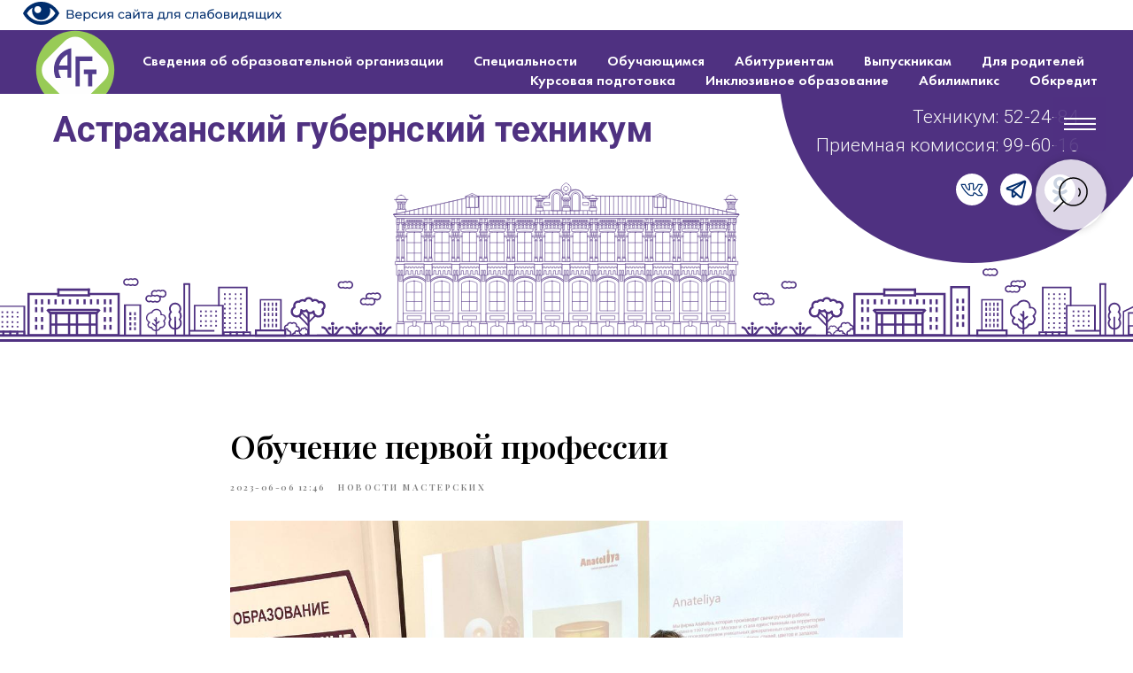

--- FILE ---
content_type: text/html; charset=UTF-8
request_url: https://astgt.ru/tpost/8u2b2ky7j1-obuchenie-pervoi-professii
body_size: 30526
content:
<!DOCTYPE html> <html lang="ru"> <head> <meta charset="utf-8" /> <meta http-equiv="Content-Type" content="text/html; charset=utf-8" /> <meta name="viewport" content="width=device-width, initial-scale=1.0" /> <meta name="google-site-verification" content="e52zM3Hd8-qKc-wLxGaSk89f3k-gtuRfcwQp41PBHYU" /> <!--metatextblock-->
    <title>Обучение первой профессии</title>
    <meta name="description" content="">
    <meta name="keywords" content="">
    <meta name="robots" content="index, follow" />

    <meta property="og:title" content="Обучение первой профессии" />
    <meta property="og:description" content="" />
    <meta property="og:type" content="website" />
    <meta property="og:url" content="https://astgt.ru/tpost/8u2b2ky7j1-obuchenie-pervoi-professii" />
    <meta property="og:image" content="https://static.tildacdn.com/tild3263-6361-4333-a265-636665626133/photo_2023-06-06_10-.jpg" />

    <link rel="canonical" href="https://astgt.ru/tpost/8u2b2ky7j1-obuchenie-pervoi-professii" />
    <link rel="alternate" type="application/rss+xml" title="Новости техникума" href="https://astgt.ru/rss-feed-238134922091.xml" />
    <link rel="amphtml" href="https://astgt.ru/tpost/8u2b2ky7j1-obuchenie-pervoi-professii?amp=true">

<!--/metatextblock--> <meta name="format-detection" content="telephone=no" /> <meta http-equiv="x-dns-prefetch-control" content="on"> <link rel="dns-prefetch" href="https://ws.tildacdn.com"> <link rel="dns-prefetch" href="https://static.tildacdn.com"> <link rel="shortcut icon" href="https://static.tildacdn.com/tild3538-3732-4366-b339-326534623734/_.svg" type="image/x-icon" /> <link rel="apple-touch-icon" href="https://static.tildacdn.com/tild3534-3063-4837-b935-386135656564/_.svg"> <link rel="apple-touch-icon" sizes="76x76" href="https://static.tildacdn.com/tild3534-3063-4837-b935-386135656564/_.svg"> <link rel="apple-touch-icon" sizes="152x152" href="https://static.tildacdn.com/tild3534-3063-4837-b935-386135656564/_.svg"> <link rel="apple-touch-startup-image" href="https://static.tildacdn.com/tild3534-3063-4837-b935-386135656564/_.svg"> <meta name="msapplication-TileColor" content="#000000"> <meta name="msapplication-TileImage" content="https://static.tildacdn.com/tild6466-6239-4133-b766-323831353039/_.png"> <link rel="alternate" type="application/rss+xml" title="Астраханский губернский техникум" href="https://astgt.ru/rss.xml" /> <!-- Assets --> <script src="https://neo.tildacdn.com/js/tilda-fallback-1.0.min.js" async charset="utf-8"></script> <link rel="stylesheet" href="https://static.tildacdn.com/css/tilda-grid-3.0.min.css" type="text/css" media="all" onerror="this.loaderr='y';"/> <link rel="stylesheet" href="https://static.tildacdn.com/ws/project6233330/tilda-blocks-page31170987.min.css?t=1762928714" type="text/css" media="all" onerror="this.loaderr='y';" /><link rel="stylesheet" href="https://static.tildacdn.com/ws/project6233330/tilda-blocks-page31855441.min.css?t=1768885888" type="text/css" media="all" onerror="this.loaderr='y';" /><link rel="stylesheet" href="https://static.tildacdn.com/ws/project6233330/tilda-blocks-page32858698.min.css?t=1768885888" type="text/css" media="all" onerror="this.loaderr='y';" /> <link rel="preconnect" href="https://fonts.gstatic.com"> <link href="https://fonts.googleapis.com/css2?family=Playfair+Display:wght@400..900&family=Roboto:wght@300;400;500;700&subset=latin,cyrillic" rel="stylesheet"> <link rel="stylesheet" href="https://static.tildacdn.com/css/tilda-animation-2.0.min.css" type="text/css" media="all" onerror="this.loaderr='y';" /> <link rel="stylesheet" href="https://static.tildacdn.com/css/tilda-forms-1.0.min.css" type="text/css" media="all" onerror="this.loaderr='y';" /> <link rel="stylesheet" href="https://static.tildacdn.com/css/tilda-menusub-1.0.min.css" type="text/css" media="print" onload="this.media='all';" onerror="this.loaderr='y';" /> <noscript><link rel="stylesheet" href="https://static.tildacdn.com/css/tilda-menusub-1.0.min.css" type="text/css" media="all" /></noscript> <link rel="stylesheet" href="https://static.tildacdn.com/css/tilda-menu-widgeticons-1.0.min.css" type="text/css" media="all" onerror="this.loaderr='y';" /> <link rel="stylesheet" href="https://static.tildacdn.com/css/tilda-slds-1.4.min.css" type="text/css" media="print" onload="this.media='all';" onerror="this.loaderr='y';" /> <noscript><link rel="stylesheet" href="https://static.tildacdn.com/css/tilda-slds-1.4.min.css" type="text/css" media="all" /></noscript> <link rel="stylesheet" href="https://static.tildacdn.com/css/tilda-popup-1.1.min.css" type="text/css" media="print" onload="this.media='all';" onerror="this.loaderr='y';" /> <noscript><link rel="stylesheet" href="https://static.tildacdn.com/css/tilda-popup-1.1.min.css" type="text/css" media="all" /></noscript> <link rel="stylesheet" href="https://static.tildacdn.com/css/tilda-feed-1.1.min.css" type="text/css" media="all" /> <link rel="stylesheet" href="https://static.tildacdn.com/css/tilda-zoom-2.0.min.css" type="text/css" media="print" onload="this.media='all';" onerror="this.loaderr='y';" /> <noscript><link rel="stylesheet" href="https://static.tildacdn.com/css/tilda-zoom-2.0.min.css" type="text/css" media="all" /></noscript> <link rel="stylesheet" href="https://fonts.google.com/about?query=futura+pt2F" type="text/css" /> <script nomodule src="https://static.tildacdn.com/js/tilda-polyfill-1.0.min.js" charset="utf-8"></script> <script type="text/javascript">function t_onReady(func) {if(document.readyState!='loading') {func();} else {document.addEventListener('DOMContentLoaded',func);}}
function t_onFuncLoad(funcName,okFunc,time) {if(typeof window[funcName]==='function') {okFunc();} else {setTimeout(function() {t_onFuncLoad(funcName,okFunc,time);},(time||100));}}function t_throttle(fn,threshhold,scope) {return function() {fn.apply(scope||this,arguments);};}function t396_initialScale(t){var e=document.getElementById("rec"+t);if(e){var i=e.querySelector(".t396__artboard");if(i){window.tn_scale_initial_window_width||(window.tn_scale_initial_window_width=document.documentElement.clientWidth);var a=window.tn_scale_initial_window_width,r=[],n,l=i.getAttribute("data-artboard-screens");if(l){l=l.split(",");for(var o=0;o<l.length;o++)r[o]=parseInt(l[o],10)}else r=[320,480,640,960,1200];for(var o=0;o<r.length;o++){var d=r[o];a>=d&&(n=d)}var _="edit"===window.allrecords.getAttribute("data-tilda-mode"),c="center"===t396_getFieldValue(i,"valign",n,r),s="grid"===t396_getFieldValue(i,"upscale",n,r),w=t396_getFieldValue(i,"height_vh",n,r),g=t396_getFieldValue(i,"height",n,r),u=!!window.opr&&!!window.opr.addons||!!window.opera||-1!==navigator.userAgent.indexOf(" OPR/");if(!_&&c&&!s&&!w&&g&&!u){var h=parseFloat((a/n).toFixed(3)),f=[i,i.querySelector(".t396__carrier"),i.querySelector(".t396__filter")],v=Math.floor(parseInt(g,10)*h)+"px",p;i.style.setProperty("--initial-scale-height",v);for(var o=0;o<f.length;o++)f[o].style.setProperty("height","var(--initial-scale-height)");t396_scaleInitial__getElementsToScale(i).forEach((function(t){t.style.zoom=h}))}}}}function t396_scaleInitial__getElementsToScale(t){return t?Array.prototype.slice.call(t.children).filter((function(t){return t&&(t.classList.contains("t396__elem")||t.classList.contains("t396__group"))})):[]}function t396_getFieldValue(t,e,i,a){var r,n=a[a.length-1];if(!(r=i===n?t.getAttribute("data-artboard-"+e):t.getAttribute("data-artboard-"+e+"-res-"+i)))for(var l=0;l<a.length;l++){var o=a[l];if(!(o<=i)&&(r=o===n?t.getAttribute("data-artboard-"+e):t.getAttribute("data-artboard-"+e+"-res-"+o)))break}return r}window.TN_SCALE_INITIAL_VER="1.0",window.tn_scale_initial_window_width=null;</script> <script src="https://static.tildacdn.com/js/jquery-1.10.2.min.js" charset="utf-8" onerror="this.loaderr='y';"></script> <script src="https://static.tildacdn.com/js/tilda-scripts-3.0.min.js" charset="utf-8" defer onerror="this.loaderr='y';"></script> <script src="https://static.tildacdn.com/ws/project6233330/tilda-blocks-page31170987.min.js?t=1762928714" charset="utf-8" onerror="this.loaderr='y';"></script><script src="https://static.tildacdn.com/ws/project6233330/tilda-blocks-page31855441.min.js?t=1768885888" onerror="this.loaderr='y';"></script><script src="https://static.tildacdn.com/ws/project6233330/tilda-blocks-page32858698.min.js?t=1768885888" onerror="this.loaderr='y';"></script> <script src="https://static.tildacdn.com/js/tilda-lazyload-1.0.min.js" charset="utf-8" async onerror="this.loaderr='y';"></script> <script src="https://static.tildacdn.com/js/tilda-animation-2.0.min.js" charset="utf-8" async onerror="this.loaderr='y';"></script> <script src="https://static.tildacdn.com/js/tilda-widget-positions-1.0.min.js" charset="utf-8" async onerror="this.loaderr='y';"></script> <script src="https://static.tildacdn.com/js/tilda-menusub-1.0.min.js" charset="utf-8" async onerror="this.loaderr='y';"></script> <script src="https://static.tildacdn.com/js/tilda-menu-1.0.min.js" charset="utf-8" async onerror="this.loaderr='y';"></script> <script src="https://static.tildacdn.com/js/tilda-zero-1.1.min.js" charset="utf-8" async onerror="this.loaderr='y';"></script> <script src="https://static.tildacdn.com/js/tilda-menu-widgeticons-1.0.min.js" charset="utf-8" async onerror="this.loaderr='y';"></script> <script src="https://static.tildacdn.com/js/tilda-feed-1.1.min.js" charset="utf-8"></script><script src="https://static.tildacdn.com/js/tilda-zero-fixed-1.0.min.js" charset="utf-8"></script><script src="https://static.tildacdn.com/js/tilda-zero-forms-1.0.min.js" charset="utf-8"></script><script src="https://static.tildacdn.com/js/tilda-zero-gallery-1.0.min.js" charset="utf-8"></script><script src="https://static.tildacdn.com/js/tilda-zero-tooltip-1.0.min.js" charset="utf-8"></script><script src="https://static.tildacdn.com/js/tilda-zero-video-1.0.min.js" charset="utf-8"></script><script src="https://static.tildacdn.com/js/tilda-submenublocks-1.0.min.js" charset="utf-8"></script><script src="https://static.tildacdn.com/js/tilda-map-1.0.min.js" charset="utf-8"></script><script src="https://static.tildacdn.com/js/tilda-vote-1.1.min.js" charset="utf-8"></script><script src="https://static.tildacdn.com/js/tilda-animation-sbs-1.0.min.js" charset="utf-8"></script> <script src="https://static.tildacdn.com/js/tilda-slds-1.4.min.js" charset="utf-8" async onerror="this.loaderr='y';"></script> <script src="https://static.tildacdn.com/js/hammer.min.js" charset="utf-8" async onerror="this.loaderr='y';"></script> <script src="https://static.tildacdn.com/js/tilda-forms-1.0.min.js" charset="utf-8" async onerror="this.loaderr='y';"></script> <script src="https://static.tildacdn.com/js/tilda-zoom-2.0.min.js" charset="utf-8" async onerror="this.loaderr='y';"></script> <script src="https://static.tildacdn.com/js/tilda-zero-scale-1.0.min.js" charset="utf-8" async onerror="this.loaderr='y';"></script> <script src="https://static.tildacdn.com/js/tilda-skiplink-1.0.min.js" charset="utf-8" async onerror="this.loaderr='y';"></script> <script src="https://static.tildacdn.com/js/tilda-events-1.0.min.js" charset="utf-8" async onerror="this.loaderr='y';"></script> <!-- nominify begin --><script src="https://lidrekon.ru/slep/js/jquery.js"></script> <script src="https://lidrekon.ru/slep/js/uhpv-full.min.js"></script><!-- nominify end --><script type="text/javascript">window.dataLayer=window.dataLayer||[];</script> <script type="text/javascript">(function() {if((/bot|google|yandex|baidu|bing|msn|duckduckbot|teoma|slurp|crawler|spider|robot|crawling|facebook/i.test(navigator.userAgent))===false&&typeof(sessionStorage)!='undefined'&&sessionStorage.getItem('visited')!=='y'&&document.visibilityState){var style=document.createElement('style');style.type='text/css';style.innerHTML='@media screen and (min-width: 980px) {.t-records {opacity: 0;}.t-records_animated {-webkit-transition: opacity ease-in-out .2s;-moz-transition: opacity ease-in-out .2s;-o-transition: opacity ease-in-out .2s;transition: opacity ease-in-out .2s;}.t-records.t-records_visible {opacity: 1;}}';document.getElementsByTagName('head')[0].appendChild(style);function t_setvisRecs(){var alr=document.querySelectorAll('.t-records');Array.prototype.forEach.call(alr,function(el) {el.classList.add("t-records_animated");});setTimeout(function() {Array.prototype.forEach.call(alr,function(el) {el.classList.add("t-records_visible");});sessionStorage.setItem("visited","y");},400);}
document.addEventListener('DOMContentLoaded',t_setvisRecs);}})();</script></head> <body class="t-body" style="margin:0;"> <!--allrecords--> <div id="allrecords" class="t-records" data-post-page="y" data-hook="blocks-collection-content-node" data-tilda-project-id="6233330" data-tilda-page-id="31170987" data-tilda-page-alias="main" data-tilda-formskey="294191a4180805e9c9db7ab7c6233330" data-tilda-stat-scroll="yes" data-tilda-imgoptimoff="yes" data-tilda-lazy="yes" data-tilda-root-zone="com" data-tilda-project-headcode="yes" data-tilda-project-country="RU">

<!-- POST START -->

<!--header-->
<div id="t-header" class="t-records" data-hook="blocks-collection-content-node" data-tilda-project-id="6233330" data-tilda-page-id="31855441" data-tilda-page-alias="shapka" data-tilda-formskey="294191a4180805e9c9db7ab7c6233330" data-tilda-stat-scroll="yes" data-tilda-imgoptimoff="yes" data-tilda-lazy="yes" data-tilda-root-zone="one"  data-tilda-project-headcode="yes"     data-tilda-project-country="RU">

    <div id="rec533290489" class="r t-rec" style=" " data-animationappear="off" data-record-type="131"    >
<!-- T123 -->
    <div class="t123" >
        <div class="t-container_100 ">
            <div class="t-width t-width_100 ">
                <!-- nominify begin -->
                <img id="specialButton" style="cursor:pointer;" src="https://i.postimg.cc/VNwTQQ7y/eye.png" alt="ВЕРСИЯ ДЛЯ СЛАБОВИДЯЩИХ" title="ВЕРСИЯ ДЛЯ СЛАБОВИДЯЩИХ" />
                 
                <!-- nominify end -->
            </div>  
        </div>
    </div>

</div>


    <div id="rec542355192" class="r t-rec" style=" " data-animationappear="off" data-record-type="890"    >
<!-- t890 -->

	
                          



<div class="t890">
    <button type="button"
        class="t890__arrow
                    aria-label="Back to top"
		style="box-shadow:0px 0px 10px rgba(0,0,0,0.2);">
        <svg role="presentation" width="50" height="50" fill="none" xmlns="http://www.w3.org/2000/svg">
            <rect width="50" height="50" rx="50" fill="#ffffff" fill-opacity="0.90" stroke="none" />
                                                    <path d="M14 28L25 18l10 10" stroke="#000000" stroke-width="1" fill="none"/>
                    </svg>
    </button>
</div>

    <style>
							#rec542355192 .t890 {
								right:20px; left: unset;							}
							</style>

    <script type="text/javascript">
        t_onReady(function() {
            t_onFuncLoad('t890_init', function () {
                t890_init('542355192', '');
            });
        });
    </script>

    <style>
        @media screen and (min-width: 981px) {
                            #rec542355192 .t890__arrow:hover svg path {
                    stroke: #ffffff;
                    stroke-width: 1;                }
                #rec542355192 .t890__arrow:focus-visible svg path {
                    stroke: #ffffff;
                    stroke-width: 1;                }
                                        #rec542355192 .t890__arrow:hover svg rect {
                    fill: #002d6d;
                    fill-opacity: 1;
                }
                #rec542355192 .t890__arrow:focus-visible svg rect {
                    fill: #002d6d;
                    fill-opacity: 1;
                }
                    }
                    #rec542355192 .t890__arrow {
                border-radius: 53px;
            }
            </style>

</div>


    <div id="rec1249916086" class="r t-rec t-rec_pt_0 t-rec_pb_0" style="padding-top:0px;padding-bottom:0px; " data-animationappear="off" data-record-type="456"    >
<!-- T456 -->


<div id="nav1249916086marker"></div>
			<div class="tmenu-mobile" >
	<div class="tmenu-mobile__container">
			<div class="tmenu-mobile__text t-name t-name_md" field="menu_mob_title">&nbsp;</div>
			
<button type="button" 
    class="t-menuburger t-menuburger_first " 
    aria-label="Navigation menu" 
    aria-expanded="false">
	<span style="background-color:#ffffff;"></span>
	<span style="background-color:#ffffff;"></span>
	<span style="background-color:#ffffff;"></span>
	<span style="background-color:#ffffff;"></span>
</button>


<script>
function t_menuburger_init(recid) {
	var rec = document.querySelector('#rec' + recid);
	if (!rec) return;
    var burger = rec.querySelector('.t-menuburger');
	if (!burger) return;
    var isSecondStyle = burger.classList.contains('t-menuburger_second');
    if (isSecondStyle && !window.isMobile && !('ontouchend' in document)) {
        burger.addEventListener('mouseenter', function() {
            if (burger.classList.contains('t-menuburger-opened')) return;
            burger.classList.remove('t-menuburger-unhovered');
            burger.classList.add('t-menuburger-hovered');
        });
        burger.addEventListener('mouseleave', function() {
            if (burger.classList.contains('t-menuburger-opened')) return;
            burger.classList.remove('t-menuburger-hovered');
            burger.classList.add('t-menuburger-unhovered');
            setTimeout(function() {
                burger.classList.remove('t-menuburger-unhovered');
            }, 300);
        });
    }

    burger.addEventListener('click', function() {
        if (!burger.closest('.tmenu-mobile') &&
            !burger.closest('.t450__burger_container') &&
            !burger.closest('.t466__container') &&
            !burger.closest('.t204__burger') &&
			!burger.closest('.t199__js__menu-toggler')) {
                burger.classList.toggle('t-menuburger-opened');
                burger.classList.remove('t-menuburger-unhovered');
            }
    });

    var menu = rec.querySelector('[data-menu="yes"]');
    if (!menu) return;
    var menuLinks = menu.querySelectorAll('.t-menu__link-item');
	var submenuClassList = ['t978__menu-link_hook', 't978__tm-link', 't966__tm-link', 't794__tm-link', 't-menusub__target-link'];
    Array.prototype.forEach.call(menuLinks, function (link) {
        link.addEventListener('click', function () {
			var isSubmenuHook = submenuClassList.some(function (submenuClass) {
				return link.classList.contains(submenuClass);
			});
			if (isSubmenuHook) return;
            burger.classList.remove('t-menuburger-opened');
        });
    });

	menu.addEventListener('clickedAnchorInTooltipMenu', function () {
		burger.classList.remove('t-menuburger-opened');
	});
}
t_onReady(function() {
	t_onFuncLoad('t_menuburger_init', function(){t_menuburger_init('1249916086');});
});
</script>


<style>
.t-menuburger {
    position: relative;
    flex-shrink: 0;
    width: 28px;
    height: 20px;
    padding: 0;
    border: none;
    background-color: transparent;
    outline: none;
    -webkit-transform: rotate(0deg);
    transform: rotate(0deg);
    transition: transform .5s ease-in-out;
    cursor: pointer;
    z-index: 999;
}

/*---menu burger lines---*/
.t-menuburger span {
    display: block;
    position: absolute;
    width: 100%;
    opacity: 1;
    left: 0;
    -webkit-transform: rotate(0deg);
    transform: rotate(0deg);
    transition: .25s ease-in-out;
    height: 3px;
    background-color: #000;
}
.t-menuburger span:nth-child(1) {
    top: 0px;
}
.t-menuburger span:nth-child(2),
.t-menuburger span:nth-child(3) {
    top: 8px;
}
.t-menuburger span:nth-child(4) {
    top: 16px;
}

/*menu burger big*/
.t-menuburger__big {
    width: 42px;
    height: 32px;
}
.t-menuburger__big span {
    height: 5px;
}
.t-menuburger__big span:nth-child(2),
.t-menuburger__big span:nth-child(3) {
    top: 13px;
}
.t-menuburger__big span:nth-child(4) {
    top: 26px;
}

/*menu burger small*/
.t-menuburger__small {
    width: 22px;
    height: 14px;
}
.t-menuburger__small span {
    height: 2px;
}
.t-menuburger__small span:nth-child(2),
.t-menuburger__small span:nth-child(3) {
    top: 6px;
}
.t-menuburger__small span:nth-child(4) {
    top: 12px;
}

/*menu burger opened*/
.t-menuburger-opened span:nth-child(1) {
    top: 8px;
    width: 0%;
    left: 50%;
}
.t-menuburger-opened span:nth-child(2) {
    -webkit-transform: rotate(45deg);
    transform: rotate(45deg);
}
.t-menuburger-opened span:nth-child(3) {
    -webkit-transform: rotate(-45deg);
    transform: rotate(-45deg);
}
.t-menuburger-opened span:nth-child(4) {
    top: 8px;
    width: 0%;
    left: 50%;
}
.t-menuburger-opened.t-menuburger__big span:nth-child(1) {
    top: 6px;
}
.t-menuburger-opened.t-menuburger__big span:nth-child(4) {
    top: 18px;
}
.t-menuburger-opened.t-menuburger__small span:nth-child(1),
.t-menuburger-opened.t-menuburger__small span:nth-child(4) {
    top: 6px;
}

/*---menu burger first style---*/
@media (hover), (min-width:0\0) {
    .t-menuburger_first:hover span:nth-child(1) {
        transform: translateY(1px);
    }
    .t-menuburger_first:hover span:nth-child(4) {
        transform: translateY(-1px);
    }
    .t-menuburger_first.t-menuburger__big:hover span:nth-child(1) {
        transform: translateY(3px);
    }
    .t-menuburger_first.t-menuburger__big:hover span:nth-child(4) {
        transform: translateY(-3px);
    }
}

/*---menu burger second style---*/
.t-menuburger_second span:nth-child(2),
.t-menuburger_second span:nth-child(3) {
    width: 80%;
    left: 20%;
    right: 0;
}
@media (hover), (min-width:0\0) {
    .t-menuburger_second.t-menuburger-hovered span:nth-child(2),
    .t-menuburger_second.t-menuburger-hovered span:nth-child(3) {
        animation: t-menuburger-anim 0.3s ease-out normal forwards;
    }
    .t-menuburger_second.t-menuburger-unhovered span:nth-child(2),
    .t-menuburger_second.t-menuburger-unhovered span:nth-child(3) {
        animation: t-menuburger-anim2 0.3s ease-out normal forwards;
    }
}

.t-menuburger_second.t-menuburger-opened span:nth-child(2),
.t-menuburger_second.t-menuburger-opened span:nth-child(3){
    left: 0;
    right: 0;
    width: 100%!important;
}

/*---menu burger third style---*/
.t-menuburger_third span:nth-child(4) {
    width: 70%;
    left: unset;
    right: 0;
}
@media (hover), (min-width:0\0) {
    .t-menuburger_third:not(.t-menuburger-opened):hover span:nth-child(4) {
        width: 100%;
    }
}
.t-menuburger_third.t-menuburger-opened span:nth-child(4) {
    width: 0!important;
    right: 50%;
}

/*---menu burger fourth style---*/
.t-menuburger_fourth {
	height: 12px;
}
.t-menuburger_fourth.t-menuburger__small {
	height: 8px;
}
.t-menuburger_fourth.t-menuburger__big {
	height: 18px;
}
.t-menuburger_fourth span:nth-child(2),
.t-menuburger_fourth span:nth-child(3) {
    top: 4px;
    opacity: 0;
}
.t-menuburger_fourth span:nth-child(4) {
    top: 8px;
}
.t-menuburger_fourth.t-menuburger__small span:nth-child(2),
.t-menuburger_fourth.t-menuburger__small span:nth-child(3) {
    top: 3px;
}
.t-menuburger_fourth.t-menuburger__small span:nth-child(4) {
    top: 6px;
}
.t-menuburger_fourth.t-menuburger__small span:nth-child(2),
.t-menuburger_fourth.t-menuburger__small span:nth-child(3) {
    top: 3px;
}
.t-menuburger_fourth.t-menuburger__small span:nth-child(4) {
    top: 6px;
}
.t-menuburger_fourth.t-menuburger__big span:nth-child(2),
.t-menuburger_fourth.t-menuburger__big span:nth-child(3) {
    top: 6px;
}
.t-menuburger_fourth.t-menuburger__big span:nth-child(4) {
    top: 12px;
}
@media (hover), (min-width:0\0) {
    .t-menuburger_fourth:not(.t-menuburger-opened):hover span:nth-child(1) {
        transform: translateY(1px);
    }
    .t-menuburger_fourth:not(.t-menuburger-opened):hover span:nth-child(4) {
        transform: translateY(-1px);
    }
    .t-menuburger_fourth.t-menuburger__big:not(.t-menuburger-opened):hover span:nth-child(1) {
        transform: translateY(3px);
    }
    .t-menuburger_fourth.t-menuburger__big:not(.t-menuburger-opened):hover span:nth-child(4) {
        transform: translateY(-3px);
    }
}
.t-menuburger_fourth.t-menuburger-opened span:nth-child(1),
.t-menuburger_fourth.t-menuburger-opened span:nth-child(4) {
    top: 4px;
}
.t-menuburger_fourth.t-menuburger-opened span:nth-child(2),
.t-menuburger_fourth.t-menuburger-opened span:nth-child(3) {
    opacity: 1;
}

/*---menu burger animations---*/
@keyframes t-menuburger-anim {
    0% {
        width: 80%;
        left: 20%;
        right: 0;
    }

    50% {
        width: 100%;
        left: 0;
        right: 0;
    }

    100% {
        width: 80%;
        left: 0;
        right: 20%;

    }
}
@keyframes t-menuburger-anim2 {
    0% {
        width: 80%;
        left: 0;
    }

    50% {
        width: 100%;
        right: 0;
        left: 0;
    }

    100% {
        width: 80%;
        left: 20%;
        right: 0;
    }
}
</style>	</div>
</div>

<style>
.tmenu-mobile {
	background-color: #111;
	display: none;
	width: 100%;
	top: 0;
	z-index: 990;
}

.tmenu-mobile_positionfixed {
	position: fixed;
}

.tmenu-mobile__text {
	color: #fff;
}

.tmenu-mobile__container {
	min-height: 64px;
	padding: 20px;
	position: relative;
	box-sizing: border-box;
	display: -webkit-flex;
	display: -ms-flexbox;
	display: flex;
	-webkit-align-items: center;
	    -ms-flex-align: center;
	        align-items: center;
	-webkit-justify-content: space-between;
	    -ms-flex-pack: justify;
	        justify-content: space-between;
}

.tmenu-mobile__list {
	display: block;
}

.tmenu-mobile__burgerlogo {
    display: inline-block;
    font-size: 24px;
    font-weight: 400;
    white-space: nowrap;
    vertical-align: middle;
}

.tmenu-mobile__imglogo {
	height: auto;
    display: block;
    max-width: 300px!important;
	box-sizing: border-box;
	padding: 0;
	margin: 0 auto;
}

@media screen and (max-width: 980px) {
	.tmenu-mobile__menucontent_hidden {
		display: none;
		height: 100%;
	}
	.tmenu-mobile {
		display: block;
	}
}
@media screen and (max-width: 980px) {
    		#rec1249916086 .tmenu-mobile {
            background-color: #4f3181;
        }
    	
            #rec1249916086 .tmenu-mobile__burgerlogo,
		#rec1249916086 .tmenu-mobile__text {
			-webkit-order: 1;
			-ms-flex-order: 1;
				order: 1;
        }
	}
</style>










	
				
				
					
						
		
								
		
									
																
		 

		 

		
			<style> #rec1249916086 .tmenu-mobile__burgerlogo a {   color: #ffffff; }</style>
	








	
				
				
					
						
		
								
		
							
					
																
		 

		 

		
			<style> #rec1249916086 .tmenu-mobile__burgerlogo__title {   color: #ffffff; }</style>
	
<div id="nav1249916086"  class="t456 t456__positionstatic  tmenu-mobile__menucontent_hidden" style="background-color: rgba(79,49,129,1); height:10vh; " data-bgcolor-hex="#4f3181" data-bgcolor-rgba="rgba(79,49,129,1)" data-navmarker="nav1249916086marker" data-appearoffset="" data-bgopacity-two="" data-menushadow="" data-menushadow-css="" data-bgopacity="1"   data-menu-items-align="right" data-menu="yes">
	<div class="t456__maincontainer " style="height:10vh;">
					<div class="t456__leftwrapper" style="min-width:90px;width:90px;">				
				<div class="t456__logowrapper" style="display: block;">
										<a href="https://astgt.ru" >
																		<img class="t456__imglogo t456__imglogomobile" 
								src="https://static.tildacdn.com/tild6135-3966-4535-a530-323435386665/_.svg" 
								imgfield="img" 
								style="max-width: 90px; width: 90px;"
								 alt="">
																</a>
									</div>
			</div>
		
					<nav 
				class="t456__rightwrapper t456__menualign_right" 
				style="">
				<ul role="list" class="t456__list t-menu__list">
																														<li class="t456__list_item" 
								style="padding:0 15px 0 0;">
								<a class="t-menu__link-item"
								   										href=""
									 
									                                    aria-expanded="false" role="button" 
																		data-menu-submenu-hook="link_sub1_1249916086" 
									data-menu-item-number="1">Сведения об образовательной организации</a>
												<div class="t-menusub" data-submenu-hook="link_sub1_1249916086" data-submenu-margin="15px" data-add-submenu-arrow="">
			<div class="t-menusub__menu">
				<div class="t-menusub__content">
					<ul role="list" class="t-menusub__list">
													<li class="t-menusub__list-item t-name t-name_xs">
								<a class="t-menusub__link-item t-name t-name_xs" 
									href="/osn_sved" 
									 
									data-menu-item-number="1">Основные сведения</a>
							</li>
													<li class="t-menusub__list-item t-name t-name_xs">
								<a class="t-menusub__link-item t-name t-name_xs" 
									href="/struktura" 
									 
									data-menu-item-number="1">Структура и органы управления образовательной организацией</a>
							</li>
													<li class="t-menusub__list-item t-name t-name_xs">
								<a class="t-menusub__link-item t-name t-name_xs" 
									href="/docs" 
									 
									data-menu-item-number="1">Документы</a>
							</li>
													<li class="t-menusub__list-item t-name t-name_xs">
								<a class="t-menusub__link-item t-name t-name_xs" 
									href="/obrazovanie" 
									 
									data-menu-item-number="1">Образование</a>
							</li>
													<li class="t-menusub__list-item t-name t-name_xs">
								<a class="t-menusub__link-item t-name t-name_xs" 
									href="/standarts" 
									 
									data-menu-item-number="1">Образовательные стандарты</a>
							</li>
													<li class="t-menusub__list-item t-name t-name_xs">
								<a class="t-menusub__link-item t-name t-name_xs" 
									href="/rukovodstvo" 
									 
									data-menu-item-number="1">Руководство</a>
							</li>
													<li class="t-menusub__list-item t-name t-name_xs">
								<a class="t-menusub__link-item t-name t-name_xs" 
									href="/pedsostav" 
									 
									data-menu-item-number="1">Педагогический состав</a>
							</li>
													<li class="t-menusub__list-item t-name t-name_xs">
								<a class="t-menusub__link-item t-name t-name_xs" 
									href="/mat_baza" 
									 
									data-menu-item-number="1">Материально-техническое обеспечение. Доступная среда</a>
							</li>
													<li class="t-menusub__list-item t-name t-name_xs">
								<a class="t-menusub__link-item t-name t-name_xs" 
									href="/stipendii" 
									 
									data-menu-item-number="1">Стипендии и иные виды материальной поддержки</a>
							</li>
													<li class="t-menusub__list-item t-name t-name_xs">
								<a class="t-menusub__link-item t-name t-name_xs" 
									href="/plat_uslugi" 
									 
									data-menu-item-number="1">Платные образовательные услуги</a>
							</li>
													<li class="t-menusub__list-item t-name t-name_xs">
								<a class="t-menusub__link-item t-name t-name_xs" 
									href="/pfhd" 
									 
									data-menu-item-number="1">Финансово-хозяйственная деятельность</a>
							</li>
													<li class="t-menusub__list-item t-name t-name_xs">
								<a class="t-menusub__link-item t-name t-name_xs" 
									href="/vakant" 
									 
									data-menu-item-number="1">Вакантные места для приема (перевода)</a>
							</li>
													<li class="t-menusub__list-item t-name t-name_xs">
								<a class="t-menusub__link-item t-name t-name_xs" 
									href="/mezhd" 
									 
									data-menu-item-number="1">Международное сотрудничество</a>
							</li>
													<li class="t-menusub__list-item t-name t-name_xs">
								<a class="t-menusub__link-item t-name t-name_xs" 
									href="/pitanie_docs" 
									 
									data-menu-item-number="1">Организация питания в образовательной организации</a>
							</li>
													<li class="t-menusub__list-item t-name t-name_xs">
								<a class="t-menusub__link-item t-name t-name_xs" 
									href="/lager" 
									 
									data-menu-item-number="1">Организация летнего лагеря</a>
							</li>
													<li class="t-menusub__list-item t-name t-name_xs">
								<a class="t-menusub__link-item t-name t-name_xs" 
									href="/konkurs" 
									 
									data-menu-item-number="1">Конкурсы, олимпиады</a>
							</li>
													<li class="t-menusub__list-item t-name t-name_xs">
								<a class="t-menusub__link-item t-name t-name_xs" 
									href="/vakansii" 
									 
									data-menu-item-number="1">Вакансии</a>
							</li>
											</ul>
				</div>
			</div>
		</div>
								</li>
																				<li class="t456__list_item" 
								style="padding:0 15px;">
								<a class="t-menu__link-item"
								   										href=""
									 
									                                    aria-expanded="false" role="button" 
																		data-menu-submenu-hook="link_sub2_1249916086" 
									data-menu-item-number="2">Специальности</a>
												<div class="t-menusub" data-submenu-hook="link_sub2_1249916086" data-submenu-margin="15px" data-add-submenu-arrow="">
			<div class="t-menusub__menu">
				<div class="t-menusub__content">
					<ul role="list" class="t-menusub__list">
													<li class="t-menusub__list-item t-name t-name_xs">
								<a class="t-menusub__link-item t-name t-name_xs" 
									href="/graph" 
									 
									data-menu-item-number="2">Графический дизайнер</a>
							</li>
													<li class="t-menusub__list-item t-name t-name_xs">
								<a class="t-menusub__link-item t-name t-name_xs" 
									href="/kommerc" 
									 
									data-menu-item-number="2">Коммерция (по отраслям)</a>
							</li>
													<li class="t-menusub__list-item t-name t-name_xs">
								<a class="t-menusub__link-item t-name t-name_xs" 
									href="/florist" 
									 
									data-menu-item-number="2">Флорист</a>
							</li>
													<li class="t-menusub__list-item t-name t-name_xs">
								<a class="t-menusub__link-item t-name t-name_xs" 
									href="/tif" 
									 
									data-menu-item-number="2">Фотограф</a>
							</li>
													<li class="t-menusub__list-item t-name t-name_xs">
								<a class="t-menusub__link-item t-name t-name_xs" 
									href="/naladchik_sys" 
									 
									data-menu-item-number="2">Наладчик аппаратных и программных средств инфокоммуникационных систем</a>
							</li>
													<li class="t-menusub__list-item t-name t-name_xs">
								<a class="t-menusub__link-item t-name t-name_xs" 
									href="/operator" 
									 
									data-menu-item-number="2">Оператор информационных систем и ресурсов</a>
							</li>
													<li class="t-menusub__list-item t-name t-name_xs">
								<a class="t-menusub__link-item t-name t-name_xs" 
									href="/spec_docum" 
									 
									data-menu-item-number="2">Документационное обеспечение управления и архивоведение</a>
							</li>
													<li class="t-menusub__list-item t-name t-name_xs">
								<a class="t-menusub__link-item t-name t-name_xs" 
									href="/reklama" 
									 
									data-menu-item-number="2">Реклама</a>
							</li>
													<li class="t-menusub__list-item t-name t-name_xs">
								<a class="t-menusub__link-item t-name t-name_xs" 
									href="/stolyar" 
									 
									data-menu-item-number="2">Столяр</a>
							</li>
													<li class="t-menusub__list-item t-name t-name_xs">
								<a class="t-menusub__link-item t-name t-name_xs" 
									href="/sveya" 
									 
									data-menu-item-number="2">Швея</a>
							</li>
											</ul>
				</div>
			</div>
		</div>
								</li>
																				<li class="t456__list_item" 
								style="padding:0 15px;">
								<a class="t-menu__link-item"
								   										href=""
									 
									                                    aria-expanded="false" role="button" 
																		data-menu-submenu-hook="link_sub3_1249916086" 
									data-menu-item-number="3">Обучающимся</a>
												<div class="t-menusub" data-submenu-hook="link_sub3_1249916086" data-submenu-margin="15px" data-add-submenu-arrow="">
			<div class="t-menusub__menu">
				<div class="t-menusub__content">
					<ul role="list" class="t-menusub__list">
													<li class="t-menusub__list-item t-name t-name_xs">
								<a class="t-menusub__link-item t-name t-name_xs" 
									href="/trebovaniya" 
									 
									data-menu-item-number="3">Единые требования</a>
							</li>
													<li class="t-menusub__list-item t-name t-name_xs">
								<a class="t-menusub__link-item t-name t-name_xs" 
									href="/rasp_lessons" 
									 
									data-menu-item-number="3">Расписание уроков</a>
							</li>
													<li class="t-menusub__list-item t-name t-name_xs">
								<a class="t-menusub__link-item t-name t-name_xs" 
									href="/rasp_zvonkov" 
									 
									data-menu-item-number="3">Расписание звонков</a>
							</li>
													<li class="t-menusub__list-item t-name t-name_xs">
								<a class="t-menusub__link-item t-name t-name_xs" 
									href="/stipendii" 
									 
									data-menu-item-number="3">Стипендии и иные виды материальной поддержки</a>
							</li>
													<li class="t-menusub__list-item t-name t-name_xs">
								<a class="t-menusub__link-item t-name t-name_xs" 
									href="/vakant" 
									 
									data-menu-item-number="3">Вакантные места для перевода</a>
							</li>
													<li class="t-menusub__list-item t-name t-name_xs">
								<a class="t-menusub__link-item t-name t-name_xs" 
									href="/metod_recom" 
									 
									data-menu-item-number="3">Методические материалы</a>
							</li>
													<li class="t-menusub__list-item t-name t-name_xs">
								<a class="t-menusub__link-item t-name t-name_xs" 
									href="/vivor_stud" 
									 
									data-menu-item-number="3">Выборы в студсовет</a>
							</li>
													<li class="t-menusub__list-item t-name t-name_xs">
								<a class="t-menusub__link-item t-name t-name_xs" 
									href="/celev_stud" 
									 
									data-menu-item-number="3">Целевое обучение</a>
							</li>
											</ul>
				</div>
			</div>
		</div>
								</li>
																				<li class="t456__list_item" 
								style="padding:0 15px;">
								<a class="t-menu__link-item"
								   										href=""
									 
									                                    aria-expanded="false" role="button" 
																		data-menu-submenu-hook="link_sub4_1249916086" 
									data-menu-item-number="4">Абитуриентам</a>
												<div class="t-menusub" data-submenu-hook="link_sub4_1249916086" data-submenu-margin="15px" data-add-submenu-arrow="">
			<div class="t-menusub__menu">
				<div class="t-menusub__content">
					<ul role="list" class="t-menusub__list">
													<li class="t-menusub__list-item t-name t-name_xs">
								<a class="t-menusub__link-item t-name t-name_xs" 
									href="/priem_kamp" 
									 
									data-menu-item-number="4">Приемная кампания 2025</a>
							</li>
													<li class="t-menusub__list-item t-name t-name_xs">
								<a class="t-menusub__link-item t-name t-name_xs" 
									href="/nabor" 
									 
									data-menu-item-number="4">Набор 2025-2026</a>
							</li>
													<li class="t-menusub__list-item t-name t-name_xs">
								<a class="t-menusub__link-item t-name t-name_xs" 
									href="/plan_priem" 
									 
									data-menu-item-number="4">План набора</a>
							</li>
													<li class="t-menusub__list-item t-name t-name_xs">
								<a class="t-menusub__link-item t-name t-name_xs" 
									href="/svodka" 
									 
									data-menu-item-number="4">Сводка по поступлению</a>
							</li>
													<li class="t-menusub__list-item t-name t-name_xs">
								<a class="t-menusub__link-item t-name t-name_xs" 
									href="/ispitan" 
									 
									data-menu-item-number="4">Вступительные испытания</a>
							</li>
													<li class="t-menusub__list-item t-name t-name_xs">
								<a class="t-menusub__link-item t-name t-name_xs" 
									href="/result_priem" 
									 
									data-menu-item-number="4">Результаты приема</a>
							</li>
													<li class="t-menusub__list-item t-name t-name_xs">
								<a class="t-menusub__link-item t-name t-name_xs" 
									href="/rod_sobr" 
									 
									data-menu-item-number="4">Родительские собрания</a>
							</li>
													<li class="t-menusub__list-item t-name t-name_xs">
								<a class="t-menusub__link-item t-name t-name_xs" 
									href="/vakant" 
									 
									data-menu-item-number="4">Вакантные места для перевода</a>
							</li>
													<li class="t-menusub__list-item t-name t-name_xs">
								<a class="t-menusub__link-item t-name t-name_xs" 
									href="/celev_abit" 
									 
									data-menu-item-number="4">Целевое обучение</a>
							</li>
											</ul>
				</div>
			</div>
		</div>
								</li>
																				<li class="t456__list_item" 
								style="padding:0 15px;">
								<a class="t-menu__link-item"
								   										href=""
									 
									                                    aria-expanded="false" role="button" 
																		data-menu-submenu-hook="link_sub5_1249916086" 
									data-menu-item-number="5">Выпускникам</a>
												<div class="t-menusub" data-submenu-hook="link_sub5_1249916086" data-submenu-margin="15px" data-add-submenu-arrow="">
			<div class="t-menusub__menu">
				<div class="t-menusub__content">
					<ul role="list" class="t-menusub__list">
													<li class="t-menusub__list-item t-name t-name_xs">
								<a class="t-menusub__link-item t-name t-name_xs" 
									href="/gia" 
									 
									data-menu-item-number="5">Государственная итоговая аттестация</a>
							</li>
													<li class="t-menusub__list-item t-name t-name_xs">
								<a class="t-menusub__link-item t-name t-name_xs" 
									href="/trud" 
									 
									data-menu-item-number="5">Содействие трудоустройству</a>
							</li>
													<li class="t-menusub__list-item t-name t-name_xs">
								<a class="t-menusub__link-item t-name t-name_xs" 
									href="https://astrakhan.zarplata.ru/" 
									 
									data-menu-item-number="5">Работа в Астрахани</a>
							</li>
													<li class="t-menusub__list-item t-name t-name_xs">
								<a class="t-menusub__link-item t-name t-name_xs" 
									href="/bank_vakansii" 
									 
									data-menu-item-number="5">Банк вакансий</a>
							</li>
											</ul>
				</div>
			</div>
		</div>
								</li>
																				<li class="t456__list_item" 
								style="padding:0 15px;">
								<a class="t-menu__link-item"
								   										href=""
									 
									                                    aria-expanded="false" role="button" 
																		data-menu-submenu-hook="link_sub6_1249916086" 
									data-menu-item-number="6">Для родителей</a>
												<div class="t-menusub" data-submenu-hook="link_sub6_1249916086" data-submenu-margin="15px" data-add-submenu-arrow="">
			<div class="t-menusub__menu">
				<div class="t-menusub__content">
					<ul role="list" class="t-menusub__list">
													<li class="t-menusub__list-item t-name t-name_xs">
								<a class="t-menusub__link-item t-name t-name_xs" 
									href="/dlya_roditel" 
									 
									data-menu-item-number="6">Информация для родителей</a>
							</li>
											</ul>
				</div>
			</div>
		</div>
								</li>
																				<li class="t456__list_item" 
								style="padding:0 15px;">
								<a class="t-menu__link-item"
								   										href="/kursi"
									 
									                                     
																		data-menu-submenu-hook="" 
									data-menu-item-number="7">Курсовая подготовка</a>
																	</li>
																				<li class="t456__list_item" 
								style="padding:0 15px;">
								<a class="t-menu__link-item"
								   										href="http://incl.pro/"
									 
									                                     
																		data-menu-submenu-hook="" 
									data-menu-item-number="8">Инклюзивное образование</a>
																	</li>
																				<li class="t456__list_item" 
								style="padding:0 15px;">
								<a class="t-menu__link-item"
								   										href="https://abilympics30.ru/"
									 
									                                     
																		data-menu-submenu-hook="" 
									data-menu-item-number="9">Абилимпикс</a>
																	</li>
																				<li class="t456__list_item" 
								style="padding:0 0 0 15px;">
								<a class="t-menu__link-item"
								   										href=""
									 
									                                    aria-expanded="false" role="button" 
																		data-menu-submenu-hook="link_sub10_1249916086" 
									data-menu-item-number="10">Обкредит</a>
												<div class="t-menusub" data-submenu-hook="link_sub10_1249916086" data-submenu-margin="15px" data-add-submenu-arrow="">
			<div class="t-menusub__menu">
				<div class="t-menusub__content">
					<ul role="list" class="t-menusub__list">
													<li class="t-menusub__list-item t-name t-name_xs">
								<a class="t-menusub__link-item t-name t-name_xs" 
									href="/oproekte" 
									 
									data-menu-item-number="10">О Проекте</a>
							</li>
													<li class="t-menusub__list-item t-name t-name_xs">
								<a class="t-menusub__link-item t-name t-name_xs" 
									href="/usloviya" 
									 
									data-menu-item-number="10">Условия предоставления</a>
							</li>
													<li class="t-menusub__list-item t-name t-name_xs">
								<a class="t-menusub__link-item t-name t-name_xs" 
									href="/mater_stud" 
									 
									data-menu-item-number="10">Материалы для студентов и абитуриентов</a>
							</li>
													<li class="t-menusub__list-item t-name t-name_xs">
								<a class="t-menusub__link-item t-name t-name_xs" 
									href="/materpedagog" 
									 
									data-menu-item-number="10">Материалы для педагогов и руководителей</a>
							</li>
													<li class="t-menusub__list-item t-name t-name_xs">
								<a class="t-menusub__link-item t-name t-name_xs" 
									href="/contoperator" 
									 
									data-menu-item-number="10">Контакты оператора</a>
							</li>
											</ul>
				</div>
			</div>
		</div>
								</li>
																														</ul>
			</nav>
		
			</div>
</div>



	
	<style>
		@media screen and (max-width: 980px) {
			#rec1249916086 .t456__leftcontainer{
				padding: 20px;
			}
		}
		@media screen and (max-width: 980px) {
			#rec1249916086 .t456__imglogo{
				padding: 20px 0;
			}
		}
	</style>
	


<script type="text/javascript">

	
			
		t_onReady(function() {
			t_onFuncLoad('t_menu__highlightActiveLinks', function () {
				t_menu__highlightActiveLinks('.t456__list_item a');
			});
			
						
		});
		
	
	
	t_onReady(function () {
		t_onFuncLoad('t_menu__setBGcolor', function () {
			t_menu__setBGcolor('1249916086', '.t456');

        	window.addEventListener('resize', function () {
        		t_menu__setBGcolor('1249916086', '.t456');
        	});
		});
		t_onFuncLoad('t_menu__interactFromKeyboard', function () {
	        t_menu__interactFromKeyboard('1249916086');
		});
	});
	

	
	</script>

	<script type="text/javascript">
		  
		t_onReady(function () {
			t_onFuncLoad('t_menu__createMobileMenu', function () {
				t_menu__createMobileMenu('1249916086', '.t456');
			});
		});
		
	</script>


<style>
#rec1249916086 .t-menu__link-item{
		}







@supports (overflow:-webkit-marquee) and (justify-content:inherit)
{
	#rec1249916086 .t-menu__link-item,
	#rec1249916086 .t-menu__link-item.t-active {
	opacity: 1 !important;
	}
}
</style>
										
	


	

			
		<script>
			t_onReady(function () {
				setTimeout(function(){
					t_onFuncLoad('t_menusub_init', function() {
						t_menusub_init('1249916086');
					});
				}, 500);
			});
		</script>
		
	
	<style>
					#rec1249916086 .t-menusub__link-item{
									-webkit-transition: color 0.3s ease-in-out, opacity 0.3s ease-in-out;
					transition: color 0.3s ease-in-out, opacity 0.3s ease-in-out;
							}

							#rec1249916086 .t-menusub__link-item.t-active{
										font-weight:400 !important;									}
			
							#rec1249916086 .t-menusub__link-item:not(.t-active):not(.tooltipstered):hover{
					color: #4f3181 !important;									}
			
			@supports (overflow:-webkit-marquee) and (justify-content:inherit)
			{
				#rec1249916086 .t-menusub__link-item,
				#rec1249916086 .t-menusub__link-item.t-active {
				opacity: 1 !important;
			}
			}
		
		@media screen and (max-width: 980px) {
			#rec1249916086 .t-menusub__menu .t-menusub__link-item {
				color:#ffffff !important;
			}

			#rec1249916086 .t-menusub__menu .t-menusub__link-item.t-active {
				color:#ffffff !important;
			}
		}

					@media screen and (min-width: 981px) {				#rec1249916086 .t-menusub__menu {
										text-align:left;					max-width:500px;																			}
			}
			
			
						</style>











	
				
				
					
						
		
								
		
							
					
																
		 

		 

		
			<style> #rec1249916086 a.t-menusub__link-item {   font-weight: 300; }</style>
	








	
				
				
					
						
		
								
		
									
																
		 

		 

					
						
		
								
		
									
																
		 

		 

		
			<style> #rec1249916086 .t456__logowrapper a {   color: #ffffff; } #rec1249916086 a.t-menu__link-item {   color: #ffffff; font-family: 'FuturaPT'; font-weight: 600; }</style>
	








	
				
				
					
						
		
								
		
							
					
																
		 

		 

		
			<style> #rec1249916086 .t456__logo {   color: #ffffff; }</style>
	
	                                                        
    
</div>


    <div id="rec1249916091" class="r t-rec t-rec_pt_0 t-rec_pb_0 t-screenmin-640px" style="padding-top:0px;padding-bottom:0px; " data-animationappear="off" data-record-type="456"  data-screen-min="640px"  >
<!-- T456 -->


<div id="nav1249916091marker"></div>
			<div class="tmenu-mobile tmenu-mobile_positionfixed" >
	<div class="tmenu-mobile__container">
			<div class="tmenu-mobile__text t-name t-name_md" field="menu_mob_title">&nbsp;</div>
			
<button type="button" 
    class="t-menuburger t-menuburger_first " 
    aria-label="Navigation menu" 
    aria-expanded="false">
	<span style="background-color:#ffffff;"></span>
	<span style="background-color:#ffffff;"></span>
	<span style="background-color:#ffffff;"></span>
	<span style="background-color:#ffffff;"></span>
</button>


<script>
function t_menuburger_init(recid) {
	var rec = document.querySelector('#rec' + recid);
	if (!rec) return;
    var burger = rec.querySelector('.t-menuburger');
	if (!burger) return;
    var isSecondStyle = burger.classList.contains('t-menuburger_second');
    if (isSecondStyle && !window.isMobile && !('ontouchend' in document)) {
        burger.addEventListener('mouseenter', function() {
            if (burger.classList.contains('t-menuburger-opened')) return;
            burger.classList.remove('t-menuburger-unhovered');
            burger.classList.add('t-menuburger-hovered');
        });
        burger.addEventListener('mouseleave', function() {
            if (burger.classList.contains('t-menuburger-opened')) return;
            burger.classList.remove('t-menuburger-hovered');
            burger.classList.add('t-menuburger-unhovered');
            setTimeout(function() {
                burger.classList.remove('t-menuburger-unhovered');
            }, 300);
        });
    }

    burger.addEventListener('click', function() {
        if (!burger.closest('.tmenu-mobile') &&
            !burger.closest('.t450__burger_container') &&
            !burger.closest('.t466__container') &&
            !burger.closest('.t204__burger') &&
			!burger.closest('.t199__js__menu-toggler')) {
                burger.classList.toggle('t-menuburger-opened');
                burger.classList.remove('t-menuburger-unhovered');
            }
    });

    var menu = rec.querySelector('[data-menu="yes"]');
    if (!menu) return;
    var menuLinks = menu.querySelectorAll('.t-menu__link-item');
	var submenuClassList = ['t978__menu-link_hook', 't978__tm-link', 't966__tm-link', 't794__tm-link', 't-menusub__target-link'];
    Array.prototype.forEach.call(menuLinks, function (link) {
        link.addEventListener('click', function () {
			var isSubmenuHook = submenuClassList.some(function (submenuClass) {
				return link.classList.contains(submenuClass);
			});
			if (isSubmenuHook) return;
            burger.classList.remove('t-menuburger-opened');
        });
    });

	menu.addEventListener('clickedAnchorInTooltipMenu', function () {
		burger.classList.remove('t-menuburger-opened');
	});
}
t_onReady(function() {
	t_onFuncLoad('t_menuburger_init', function(){t_menuburger_init('1249916091');});
});
</script>


<style>
.t-menuburger {
    position: relative;
    flex-shrink: 0;
    width: 28px;
    height: 20px;
    padding: 0;
    border: none;
    background-color: transparent;
    outline: none;
    -webkit-transform: rotate(0deg);
    transform: rotate(0deg);
    transition: transform .5s ease-in-out;
    cursor: pointer;
    z-index: 999;
}

/*---menu burger lines---*/
.t-menuburger span {
    display: block;
    position: absolute;
    width: 100%;
    opacity: 1;
    left: 0;
    -webkit-transform: rotate(0deg);
    transform: rotate(0deg);
    transition: .25s ease-in-out;
    height: 3px;
    background-color: #000;
}
.t-menuburger span:nth-child(1) {
    top: 0px;
}
.t-menuburger span:nth-child(2),
.t-menuburger span:nth-child(3) {
    top: 8px;
}
.t-menuburger span:nth-child(4) {
    top: 16px;
}

/*menu burger big*/
.t-menuburger__big {
    width: 42px;
    height: 32px;
}
.t-menuburger__big span {
    height: 5px;
}
.t-menuburger__big span:nth-child(2),
.t-menuburger__big span:nth-child(3) {
    top: 13px;
}
.t-menuburger__big span:nth-child(4) {
    top: 26px;
}

/*menu burger small*/
.t-menuburger__small {
    width: 22px;
    height: 14px;
}
.t-menuburger__small span {
    height: 2px;
}
.t-menuburger__small span:nth-child(2),
.t-menuburger__small span:nth-child(3) {
    top: 6px;
}
.t-menuburger__small span:nth-child(4) {
    top: 12px;
}

/*menu burger opened*/
.t-menuburger-opened span:nth-child(1) {
    top: 8px;
    width: 0%;
    left: 50%;
}
.t-menuburger-opened span:nth-child(2) {
    -webkit-transform: rotate(45deg);
    transform: rotate(45deg);
}
.t-menuburger-opened span:nth-child(3) {
    -webkit-transform: rotate(-45deg);
    transform: rotate(-45deg);
}
.t-menuburger-opened span:nth-child(4) {
    top: 8px;
    width: 0%;
    left: 50%;
}
.t-menuburger-opened.t-menuburger__big span:nth-child(1) {
    top: 6px;
}
.t-menuburger-opened.t-menuburger__big span:nth-child(4) {
    top: 18px;
}
.t-menuburger-opened.t-menuburger__small span:nth-child(1),
.t-menuburger-opened.t-menuburger__small span:nth-child(4) {
    top: 6px;
}

/*---menu burger first style---*/
@media (hover), (min-width:0\0) {
    .t-menuburger_first:hover span:nth-child(1) {
        transform: translateY(1px);
    }
    .t-menuburger_first:hover span:nth-child(4) {
        transform: translateY(-1px);
    }
    .t-menuburger_first.t-menuburger__big:hover span:nth-child(1) {
        transform: translateY(3px);
    }
    .t-menuburger_first.t-menuburger__big:hover span:nth-child(4) {
        transform: translateY(-3px);
    }
}

/*---menu burger second style---*/
.t-menuburger_second span:nth-child(2),
.t-menuburger_second span:nth-child(3) {
    width: 80%;
    left: 20%;
    right: 0;
}
@media (hover), (min-width:0\0) {
    .t-menuburger_second.t-menuburger-hovered span:nth-child(2),
    .t-menuburger_second.t-menuburger-hovered span:nth-child(3) {
        animation: t-menuburger-anim 0.3s ease-out normal forwards;
    }
    .t-menuburger_second.t-menuburger-unhovered span:nth-child(2),
    .t-menuburger_second.t-menuburger-unhovered span:nth-child(3) {
        animation: t-menuburger-anim2 0.3s ease-out normal forwards;
    }
}

.t-menuburger_second.t-menuburger-opened span:nth-child(2),
.t-menuburger_second.t-menuburger-opened span:nth-child(3){
    left: 0;
    right: 0;
    width: 100%!important;
}

/*---menu burger third style---*/
.t-menuburger_third span:nth-child(4) {
    width: 70%;
    left: unset;
    right: 0;
}
@media (hover), (min-width:0\0) {
    .t-menuburger_third:not(.t-menuburger-opened):hover span:nth-child(4) {
        width: 100%;
    }
}
.t-menuburger_third.t-menuburger-opened span:nth-child(4) {
    width: 0!important;
    right: 50%;
}

/*---menu burger fourth style---*/
.t-menuburger_fourth {
	height: 12px;
}
.t-menuburger_fourth.t-menuburger__small {
	height: 8px;
}
.t-menuburger_fourth.t-menuburger__big {
	height: 18px;
}
.t-menuburger_fourth span:nth-child(2),
.t-menuburger_fourth span:nth-child(3) {
    top: 4px;
    opacity: 0;
}
.t-menuburger_fourth span:nth-child(4) {
    top: 8px;
}
.t-menuburger_fourth.t-menuburger__small span:nth-child(2),
.t-menuburger_fourth.t-menuburger__small span:nth-child(3) {
    top: 3px;
}
.t-menuburger_fourth.t-menuburger__small span:nth-child(4) {
    top: 6px;
}
.t-menuburger_fourth.t-menuburger__small span:nth-child(2),
.t-menuburger_fourth.t-menuburger__small span:nth-child(3) {
    top: 3px;
}
.t-menuburger_fourth.t-menuburger__small span:nth-child(4) {
    top: 6px;
}
.t-menuburger_fourth.t-menuburger__big span:nth-child(2),
.t-menuburger_fourth.t-menuburger__big span:nth-child(3) {
    top: 6px;
}
.t-menuburger_fourth.t-menuburger__big span:nth-child(4) {
    top: 12px;
}
@media (hover), (min-width:0\0) {
    .t-menuburger_fourth:not(.t-menuburger-opened):hover span:nth-child(1) {
        transform: translateY(1px);
    }
    .t-menuburger_fourth:not(.t-menuburger-opened):hover span:nth-child(4) {
        transform: translateY(-1px);
    }
    .t-menuburger_fourth.t-menuburger__big:not(.t-menuburger-opened):hover span:nth-child(1) {
        transform: translateY(3px);
    }
    .t-menuburger_fourth.t-menuburger__big:not(.t-menuburger-opened):hover span:nth-child(4) {
        transform: translateY(-3px);
    }
}
.t-menuburger_fourth.t-menuburger-opened span:nth-child(1),
.t-menuburger_fourth.t-menuburger-opened span:nth-child(4) {
    top: 4px;
}
.t-menuburger_fourth.t-menuburger-opened span:nth-child(2),
.t-menuburger_fourth.t-menuburger-opened span:nth-child(3) {
    opacity: 1;
}

/*---menu burger animations---*/
@keyframes t-menuburger-anim {
    0% {
        width: 80%;
        left: 20%;
        right: 0;
    }

    50% {
        width: 100%;
        left: 0;
        right: 0;
    }

    100% {
        width: 80%;
        left: 0;
        right: 20%;

    }
}
@keyframes t-menuburger-anim2 {
    0% {
        width: 80%;
        left: 0;
    }

    50% {
        width: 100%;
        right: 0;
        left: 0;
    }

    100% {
        width: 80%;
        left: 20%;
        right: 0;
    }
}
</style>	</div>
</div>

<style>
.tmenu-mobile {
	background-color: #111;
	display: none;
	width: 100%;
	top: 0;
	z-index: 990;
}

.tmenu-mobile_positionfixed {
	position: fixed;
}

.tmenu-mobile__text {
	color: #fff;
}

.tmenu-mobile__container {
	min-height: 64px;
	padding: 20px;
	position: relative;
	box-sizing: border-box;
	display: -webkit-flex;
	display: -ms-flexbox;
	display: flex;
	-webkit-align-items: center;
	    -ms-flex-align: center;
	        align-items: center;
	-webkit-justify-content: space-between;
	    -ms-flex-pack: justify;
	        justify-content: space-between;
}

.tmenu-mobile__list {
	display: block;
}

.tmenu-mobile__burgerlogo {
    display: inline-block;
    font-size: 24px;
    font-weight: 400;
    white-space: nowrap;
    vertical-align: middle;
}

.tmenu-mobile__imglogo {
	height: auto;
    display: block;
    max-width: 300px!important;
	box-sizing: border-box;
	padding: 0;
	margin: 0 auto;
}

@media screen and (max-width: 980px) {
	.tmenu-mobile__menucontent_hidden {
		display: none;
		height: 100%;
	}
	.tmenu-mobile {
		display: block;
	}
}
@media screen and (max-width: 980px) {
    		#rec1249916091 .tmenu-mobile {
            background-color: #4f3181;
        }
    	        #rec1249916091 .tmenu-mobile__menucontent_fixed {
            position: fixed;
			top: 64px;
        }
    
            #rec1249916091 .tmenu-mobile__burgerlogo,
		#rec1249916091 .tmenu-mobile__text {
			-webkit-order: 1;
			-ms-flex-order: 1;
				order: 1;
        }
	}
</style>










	
				
				
					
						
		
								
		
									
																
		 

		 

		
			<style> #rec1249916091 .tmenu-mobile__burgerlogo a {   color: #ffffff; }</style>
	








	
				
				
					
						
		
								
		
							
					
																
		 

		 

		
			<style> #rec1249916091 .tmenu-mobile__burgerlogo__title {   color: #ffffff; }</style>
	
<div id="nav1249916091"  class="t456 t456__positionfixed t456__beforeready tmenu-mobile__menucontent_hidden tmenu-mobile__menucontent_fixed" style="background-color: rgba(79,49,129,0.95); height:10vh; " data-bgcolor-hex="#4f3181" data-bgcolor-rgba="rgba(79,49,129,0.95)" data-navmarker="nav1249916091marker" data-appearoffset="600px" data-bgopacity-two="" data-menushadow="" data-menushadow-css="" data-bgopacity="0.95"   data-menu-items-align="right" data-menu="yes">
	<div class="t456__maincontainer " style="height:10vh;">
					<div class="t456__leftwrapper" style="min-width:90px;width:90px;">				
				<div class="t456__logowrapper" style="display: block;">
										<a href="https://astgt.ru" >
																		<img class="t456__imglogo t456__imglogomobile" 
								src="https://static.tildacdn.com/tild6135-3966-4535-a530-323435386665/_.svg" 
								imgfield="img" 
								style="max-width: 90px; width: 90px;"
								 alt="">
																</a>
									</div>
			</div>
		
					<nav 
				class="t456__rightwrapper t456__menualign_right" 
				style="">
				<ul role="list" class="t456__list t-menu__list">
																														<li class="t456__list_item" 
								style="padding:0 15px 0 0;">
								<a class="t-menu__link-item"
								   										href=""
									 
									                                    aria-expanded="false" role="button" 
																		data-menu-submenu-hook="link_sub1_1249916091" 
									data-menu-item-number="1">Сведения об образовательной организации</a>
												<div class="t-menusub" data-submenu-hook="link_sub1_1249916091" data-submenu-margin="15px" data-add-submenu-arrow="">
			<div class="t-menusub__menu">
				<div class="t-menusub__content">
					<ul role="list" class="t-menusub__list">
													<li class="t-menusub__list-item t-name t-name_xs">
								<a class="t-menusub__link-item t-name t-name_xs" 
									href="/osn_sved" 
									 
									data-menu-item-number="1">Основные сведения</a>
							</li>
													<li class="t-menusub__list-item t-name t-name_xs">
								<a class="t-menusub__link-item t-name t-name_xs" 
									href="/struktura" 
									 
									data-menu-item-number="1">Структура и органы управления образовательной организацией</a>
							</li>
													<li class="t-menusub__list-item t-name t-name_xs">
								<a class="t-menusub__link-item t-name t-name_xs" 
									href="/docs" 
									 
									data-menu-item-number="1">Документы</a>
							</li>
													<li class="t-menusub__list-item t-name t-name_xs">
								<a class="t-menusub__link-item t-name t-name_xs" 
									href="/obrazovanie" 
									 
									data-menu-item-number="1">Образование</a>
							</li>
													<li class="t-menusub__list-item t-name t-name_xs">
								<a class="t-menusub__link-item t-name t-name_xs" 
									href="/standarts" 
									 
									data-menu-item-number="1">Образовательные стандарты</a>
							</li>
													<li class="t-menusub__list-item t-name t-name_xs">
								<a class="t-menusub__link-item t-name t-name_xs" 
									href="/rukovodstvo" 
									 
									data-menu-item-number="1">Руководство</a>
							</li>
													<li class="t-menusub__list-item t-name t-name_xs">
								<a class="t-menusub__link-item t-name t-name_xs" 
									href="/pedsostav" 
									 
									data-menu-item-number="1">Педагогический состав</a>
							</li>
													<li class="t-menusub__list-item t-name t-name_xs">
								<a class="t-menusub__link-item t-name t-name_xs" 
									href="/mat_baza" 
									 
									data-menu-item-number="1">Материально-техническое обеспечение. Доступная среда</a>
							</li>
													<li class="t-menusub__list-item t-name t-name_xs">
								<a class="t-menusub__link-item t-name t-name_xs" 
									href="/stipendii" 
									 
									data-menu-item-number="1">Стипендии и иные виды материальной поддержки</a>
							</li>
													<li class="t-menusub__list-item t-name t-name_xs">
								<a class="t-menusub__link-item t-name t-name_xs" 
									href="/plat_uslugi" 
									 
									data-menu-item-number="1">Платные образовательные услуги</a>
							</li>
													<li class="t-menusub__list-item t-name t-name_xs">
								<a class="t-menusub__link-item t-name t-name_xs" 
									href="/pfhd" 
									 
									data-menu-item-number="1">Финансово-хозяйственная деятельность</a>
							</li>
													<li class="t-menusub__list-item t-name t-name_xs">
								<a class="t-menusub__link-item t-name t-name_xs" 
									href="/vakant" 
									 
									data-menu-item-number="1">Вакантные места для приема (перевода)</a>
							</li>
													<li class="t-menusub__list-item t-name t-name_xs">
								<a class="t-menusub__link-item t-name t-name_xs" 
									href="/mezhd" 
									 
									data-menu-item-number="1">Международное сотрудничество</a>
							</li>
													<li class="t-menusub__list-item t-name t-name_xs">
								<a class="t-menusub__link-item t-name t-name_xs" 
									href="/pitanie_docs" 
									 
									data-menu-item-number="1">Организация питания в образовательной организации</a>
							</li>
													<li class="t-menusub__list-item t-name t-name_xs">
								<a class="t-menusub__link-item t-name t-name_xs" 
									href="/lager" 
									 
									data-menu-item-number="1">Организация летнего лагеря</a>
							</li>
													<li class="t-menusub__list-item t-name t-name_xs">
								<a class="t-menusub__link-item t-name t-name_xs" 
									href="/konkurs" 
									 
									data-menu-item-number="1">Конкурсы, олимпиады</a>
							</li>
													<li class="t-menusub__list-item t-name t-name_xs">
								<a class="t-menusub__link-item t-name t-name_xs" 
									href="/vakansii" 
									 
									data-menu-item-number="1">Вакансии</a>
							</li>
											</ul>
				</div>
			</div>
		</div>
								</li>
																				<li class="t456__list_item" 
								style="padding:0 15px;">
								<a class="t-menu__link-item"
								   										href=""
									 
									                                    aria-expanded="false" role="button" 
																		data-menu-submenu-hook="link_sub2_1249916091" 
									data-menu-item-number="2">Специальности</a>
												<div class="t-menusub" data-submenu-hook="link_sub2_1249916091" data-submenu-margin="15px" data-add-submenu-arrow="">
			<div class="t-menusub__menu">
				<div class="t-menusub__content">
					<ul role="list" class="t-menusub__list">
													<li class="t-menusub__list-item t-name t-name_xs">
								<a class="t-menusub__link-item t-name t-name_xs" 
									href="/graph" 
									 
									data-menu-item-number="2">Графический дизайнер</a>
							</li>
													<li class="t-menusub__list-item t-name t-name_xs">
								<a class="t-menusub__link-item t-name t-name_xs" 
									href="/kommerc" 
									 
									data-menu-item-number="2">Коммерция (по отраслям)</a>
							</li>
													<li class="t-menusub__list-item t-name t-name_xs">
								<a class="t-menusub__link-item t-name t-name_xs" 
									href="/naladchik_sys" 
									 
									data-menu-item-number="2">Наладчик аппаратных и программных средств инфокоммуникационных систем</a>
							</li>
													<li class="t-menusub__list-item t-name t-name_xs">
								<a class="t-menusub__link-item t-name t-name_xs" 
									href="/operator" 
									 
									data-menu-item-number="2">Оператор информационных систем и ресурсов</a>
							</li>
													<li class="t-menusub__list-item t-name t-name_xs">
								<a class="t-menusub__link-item t-name t-name_xs" 
									href="/spec_docum" 
									 
									data-menu-item-number="2">Документационное обеспечение управления и архивоведение</a>
							</li>
													<li class="t-menusub__list-item t-name t-name_xs">
								<a class="t-menusub__link-item t-name t-name_xs" 
									href="/reklama" 
									 
									data-menu-item-number="2">Реклама</a>
							</li>
													<li class="t-menusub__list-item t-name t-name_xs">
								<a class="t-menusub__link-item t-name t-name_xs" 
									href="/tif" 
									 
									data-menu-item-number="2">Фотограф</a>
							</li>
													<li class="t-menusub__list-item t-name t-name_xs">
								<a class="t-menusub__link-item t-name t-name_xs" 
									href="/florist" 
									 
									data-menu-item-number="2">Флорист</a>
							</li>
													<li class="t-menusub__list-item t-name t-name_xs">
								<a class="t-menusub__link-item t-name t-name_xs" 
									href="/stolyar" 
									 
									data-menu-item-number="2">Столяр</a>
							</li>
													<li class="t-menusub__list-item t-name t-name_xs">
								<a class="t-menusub__link-item t-name t-name_xs" 
									href="/sveya" 
									 
									data-menu-item-number="2">Швея</a>
							</li>
											</ul>
				</div>
			</div>
		</div>
								</li>
																				<li class="t456__list_item" 
								style="padding:0 15px;">
								<a class="t-menu__link-item"
								   										href=""
									 
									                                    aria-expanded="false" role="button" 
																		data-menu-submenu-hook="link_sub3_1249916091" 
									data-menu-item-number="3">Обучающимся</a>
												<div class="t-menusub" data-submenu-hook="link_sub3_1249916091" data-submenu-margin="15px" data-add-submenu-arrow="">
			<div class="t-menusub__menu">
				<div class="t-menusub__content">
					<ul role="list" class="t-menusub__list">
													<li class="t-menusub__list-item t-name t-name_xs">
								<a class="t-menusub__link-item t-name t-name_xs" 
									href="/trebovaniya" 
									 
									data-menu-item-number="3">Единые требования</a>
							</li>
													<li class="t-menusub__list-item t-name t-name_xs">
								<a class="t-menusub__link-item t-name t-name_xs" 
									href="/rasp_lessons" 
									 
									data-menu-item-number="3">Расписание уроков</a>
							</li>
													<li class="t-menusub__list-item t-name t-name_xs">
								<a class="t-menusub__link-item t-name t-name_xs" 
									href="/rasp_zvonkov" 
									 
									data-menu-item-number="3">Расписание звонков</a>
							</li>
													<li class="t-menusub__list-item t-name t-name_xs">
								<a class="t-menusub__link-item t-name t-name_xs" 
									href="/stipendii" 
									 
									data-menu-item-number="3">Стипендии и иные виды материальной поддержки</a>
							</li>
													<li class="t-menusub__list-item t-name t-name_xs">
								<a class="t-menusub__link-item t-name t-name_xs" 
									href="/vakant" 
									 
									data-menu-item-number="3">Вакантные места для перевода</a>
							</li>
													<li class="t-menusub__list-item t-name t-name_xs">
								<a class="t-menusub__link-item t-name t-name_xs" 
									href="/metod_recom" 
									 
									data-menu-item-number="3">Методические материалы</a>
							</li>
													<li class="t-menusub__list-item t-name t-name_xs">
								<a class="t-menusub__link-item t-name t-name_xs" 
									href="/vivor_stud" 
									 
									data-menu-item-number="3">Выборы в студсовет</a>
							</li>
													<li class="t-menusub__list-item t-name t-name_xs">
								<a class="t-menusub__link-item t-name t-name_xs" 
									href="/celev_stud" 
									 
									data-menu-item-number="3">Целевое обучение</a>
							</li>
											</ul>
				</div>
			</div>
		</div>
								</li>
																				<li class="t456__list_item" 
								style="padding:0 15px;">
								<a class="t-menu__link-item"
								   										href=""
									 
									                                    aria-expanded="false" role="button" 
																		data-menu-submenu-hook="link_sub4_1249916091" 
									data-menu-item-number="4">Абитуриентам</a>
												<div class="t-menusub" data-submenu-hook="link_sub4_1249916091" data-submenu-margin="15px" data-add-submenu-arrow="">
			<div class="t-menusub__menu">
				<div class="t-menusub__content">
					<ul role="list" class="t-menusub__list">
													<li class="t-menusub__list-item t-name t-name_xs">
								<a class="t-menusub__link-item t-name t-name_xs" 
									href="/priem_kamp" 
									 
									data-menu-item-number="4">Приемная кампания 2025</a>
							</li>
													<li class="t-menusub__list-item t-name t-name_xs">
								<a class="t-menusub__link-item t-name t-name_xs" 
									href="/nabor" 
									 
									data-menu-item-number="4">Набор 2025-2026</a>
							</li>
													<li class="t-menusub__list-item t-name t-name_xs">
								<a class="t-menusub__link-item t-name t-name_xs" 
									href="/plan_priem" 
									 
									data-menu-item-number="4">План набора</a>
							</li>
													<li class="t-menusub__list-item t-name t-name_xs">
								<a class="t-menusub__link-item t-name t-name_xs" 
									href="/svodka" 
									 
									data-menu-item-number="4">Сводка по поступлению</a>
							</li>
													<li class="t-menusub__list-item t-name t-name_xs">
								<a class="t-menusub__link-item t-name t-name_xs" 
									href="/ispitan" 
									 
									data-menu-item-number="4">Вступительные испытания</a>
							</li>
													<li class="t-menusub__list-item t-name t-name_xs">
								<a class="t-menusub__link-item t-name t-name_xs" 
									href="/result_priem" 
									 
									data-menu-item-number="4">Результаты приема</a>
							</li>
													<li class="t-menusub__list-item t-name t-name_xs">
								<a class="t-menusub__link-item t-name t-name_xs" 
									href="/rod_sobr" 
									 
									data-menu-item-number="4">Родительские собрания</a>
							</li>
													<li class="t-menusub__list-item t-name t-name_xs">
								<a class="t-menusub__link-item t-name t-name_xs" 
									href="/vakant" 
									 
									data-menu-item-number="4">Вакантные места для перевода</a>
							</li>
													<li class="t-menusub__list-item t-name t-name_xs">
								<a class="t-menusub__link-item t-name t-name_xs" 
									href="/celev_abit" 
									 
									data-menu-item-number="4">Целевое обучение</a>
							</li>
											</ul>
				</div>
			</div>
		</div>
								</li>
																				<li class="t456__list_item" 
								style="padding:0 15px;">
								<a class="t-menu__link-item"
								   										href=""
									 
									                                    aria-expanded="false" role="button" 
																		data-menu-submenu-hook="link_sub5_1249916091" 
									data-menu-item-number="5">Выпускникам</a>
												<div class="t-menusub" data-submenu-hook="link_sub5_1249916091" data-submenu-margin="15px" data-add-submenu-arrow="">
			<div class="t-menusub__menu">
				<div class="t-menusub__content">
					<ul role="list" class="t-menusub__list">
													<li class="t-menusub__list-item t-name t-name_xs">
								<a class="t-menusub__link-item t-name t-name_xs" 
									href="/gia" 
									 
									data-menu-item-number="5">Государственная итоговая аттестация</a>
							</li>
													<li class="t-menusub__list-item t-name t-name_xs">
								<a class="t-menusub__link-item t-name t-name_xs" 
									href="/trud" 
									 
									data-menu-item-number="5">Содействие трудоустройству</a>
							</li>
													<li class="t-menusub__list-item t-name t-name_xs">
								<a class="t-menusub__link-item t-name t-name_xs" 
									href="https://astrakhan.zarplata.ru/" 
									 
									data-menu-item-number="5">Работа в Астрахани</a>
							</li>
													<li class="t-menusub__list-item t-name t-name_xs">
								<a class="t-menusub__link-item t-name t-name_xs" 
									href="/bank_vakansii" 
									 
									data-menu-item-number="5">Банк вакансий</a>
							</li>
											</ul>
				</div>
			</div>
		</div>
								</li>
																				<li class="t456__list_item" 
								style="padding:0 15px;">
								<a class="t-menu__link-item"
								   										href=""
									 
									                                    aria-expanded="false" role="button" 
																		data-menu-submenu-hook="link_sub6_1249916091" 
									data-menu-item-number="6">Для родителей</a>
												<div class="t-menusub" data-submenu-hook="link_sub6_1249916091" data-submenu-margin="15px" data-add-submenu-arrow="">
			<div class="t-menusub__menu">
				<div class="t-menusub__content">
					<ul role="list" class="t-menusub__list">
													<li class="t-menusub__list-item t-name t-name_xs">
								<a class="t-menusub__link-item t-name t-name_xs" 
									href="/dlya_roditel" 
									 
									data-menu-item-number="6">Информация для родителей</a>
							</li>
											</ul>
				</div>
			</div>
		</div>
								</li>
																				<li class="t456__list_item" 
								style="padding:0 15px;">
								<a class="t-menu__link-item"
								   										href="/kursi"
									 
									                                     
																		data-menu-submenu-hook="" 
									data-menu-item-number="7">Курсовая подготовка</a>
																	</li>
																				<li class="t456__list_item" 
								style="padding:0 15px;">
								<a class="t-menu__link-item"
								   										href="http://incl.pro/"
									 
									                                     
																		data-menu-submenu-hook="" 
									data-menu-item-number="8">Инклюзивное образование</a>
																	</li>
																				<li class="t456__list_item" 
								style="padding:0 15px;">
								<a class="t-menu__link-item"
								   										href="https://abilympics30.ru/"
									 
									                                     
																		data-menu-submenu-hook="" 
									data-menu-item-number="9">Абилимпикс</a>
																	</li>
																				<li class="t456__list_item" 
								style="padding:0 0 0 15px;">
								<a class="t-menu__link-item"
								   										href=""
									 
									                                    aria-expanded="false" role="button" 
																		data-menu-submenu-hook="link_sub10_1249916091" 
									data-menu-item-number="10">Обкредит</a>
												<div class="t-menusub" data-submenu-hook="link_sub10_1249916091" data-submenu-margin="15px" data-add-submenu-arrow="">
			<div class="t-menusub__menu">
				<div class="t-menusub__content">
					<ul role="list" class="t-menusub__list">
													<li class="t-menusub__list-item t-name t-name_xs">
								<a class="t-menusub__link-item t-name t-name_xs" 
									href="/oproekte" 
									 
									data-menu-item-number="10">О Проекте</a>
							</li>
													<li class="t-menusub__list-item t-name t-name_xs">
								<a class="t-menusub__link-item t-name t-name_xs" 
									href="/usloviya" 
									 
									data-menu-item-number="10">Условия предоставления</a>
							</li>
													<li class="t-menusub__list-item t-name t-name_xs">
								<a class="t-menusub__link-item t-name t-name_xs" 
									href="/mater_stud" 
									 
									data-menu-item-number="10">Материалы для студентов и абитуриентов</a>
							</li>
													<li class="t-menusub__list-item t-name t-name_xs">
								<a class="t-menusub__link-item t-name t-name_xs" 
									href="/materpedagog" 
									 
									data-menu-item-number="10">Материалы для педагогов и руководителей</a>
							</li>
													<li class="t-menusub__list-item t-name t-name_xs">
								<a class="t-menusub__link-item t-name t-name_xs" 
									href="/contoperator" 
									 
									data-menu-item-number="10">Контакты оператора</a>
							</li>
											</ul>
				</div>
			</div>
		</div>
								</li>
																														</ul>
			</nav>
		
			</div>
</div>



	
	<style>
		@media screen and (max-width: 980px) {
			#rec1249916091 .t456__leftcontainer{
				padding: 20px;
			}
		}
		@media screen and (max-width: 980px) {
			#rec1249916091 .t456__imglogo{
				padding: 20px 0;
			}
		}
	</style>
	


<script type="text/javascript">

	
			
		t_onReady(function() {
			t_onFuncLoad('t_menu__highlightActiveLinks', function () {
				t_menu__highlightActiveLinks('.t456__list_item a');
			});
			
							
				t_onFuncLoad('t_menu__findAnchorLinks', function () {
					t_menu__findAnchorLinks('1249916091', '.t456__list_item a');
				});
				
						
		});
		
	
	
	t_onReady(function () {
		t_onFuncLoad('t_menu__setBGcolor', function () {
			t_menu__setBGcolor('1249916091', '.t456');

        	window.addEventListener('resize', function () {
        		t_menu__setBGcolor('1249916091', '.t456');
        	});
		});
		t_onFuncLoad('t_menu__interactFromKeyboard', function () {
	        t_menu__interactFromKeyboard('1249916091');
		});
	});
	

			
		t_onReady(function () {
			var rec = document.querySelector('#rec1249916091');
			if (!rec) return;
			rec.querySelector('.t456').classList.remove('t456__beforeready');
			t_onFuncLoad('t_menu__showFixedMenu', function () {
				t_menu__showFixedMenu('1249916091', '.t456');
				window.addEventListener('scroll', t_throttle(function () {
					t_menu__showFixedMenu('1249916091', '.t456');
				}));
			});
		});
		
	
	</script>

	<script type="text/javascript">
		  
		t_onReady(function () {
			t_onFuncLoad('t_menu__createMobileMenu', function () {
				t_menu__createMobileMenu('1249916091', '.t456');
			});
		});
		
	</script>


<style>
#rec1249916091 .t-menu__link-item{
		}







@supports (overflow:-webkit-marquee) and (justify-content:inherit)
{
	#rec1249916091 .t-menu__link-item,
	#rec1249916091 .t-menu__link-item.t-active {
	opacity: 1 !important;
	}
}
</style>
										
	


	

			
		<script>
			t_onReady(function () {
				setTimeout(function(){
					t_onFuncLoad('t_menusub_init', function() {
						t_menusub_init('1249916091');
					});
				}, 500);
			});
		</script>
		
	
	<style>
					#rec1249916091 .t-menusub__link-item{
									-webkit-transition: color 0.3s ease-in-out, opacity 0.3s ease-in-out;
					transition: color 0.3s ease-in-out, opacity 0.3s ease-in-out;
							}

							#rec1249916091 .t-menusub__link-item.t-active{
										font-weight:400 !important;									}
			
							#rec1249916091 .t-menusub__link-item:not(.t-active):not(.tooltipstered):hover{
					color: #4f3181 !important;									}
			
			@supports (overflow:-webkit-marquee) and (justify-content:inherit)
			{
				#rec1249916091 .t-menusub__link-item,
				#rec1249916091 .t-menusub__link-item.t-active {
				opacity: 1 !important;
			}
			}
		
		@media screen and (max-width: 980px) {
			#rec1249916091 .t-menusub__menu .t-menusub__link-item {
				color:#ffffff !important;
			}

			#rec1249916091 .t-menusub__menu .t-menusub__link-item.t-active {
				color:#ffffff !important;
			}
		}

					@media screen and (min-width: 981px) {				#rec1249916091 .t-menusub__menu {
										text-align:left;					max-width:500px;																			}
			}
			
			
						</style>











	
				
				
					
						
		
								
		
							
					
																
		 

		 

		
			<style> #rec1249916091 a.t-menusub__link-item {   font-weight: 300; }</style>
	








	
				
				
					
						
		
								
		
									
																
		 

		 

					
						
		
								
		
									
																
		 

		 

		
			<style> #rec1249916091 .t456__logowrapper a {   color: #ffffff; } #rec1249916091 a.t-menu__link-item {   color: #ffffff; font-family: 'FuturaPT'; font-weight: 600; }</style>
	








	
				
				
					
						
		
								
		
							
					
																
		 

		 

		
			<style> #rec1249916091 .t456__logo {   color: #ffffff; }</style>
	
	                                                        
    
</div>


    <div id="rec515083360" class="r t-rec t-rec_pb_0" style="padding-bottom:0px; " data-animationappear="off" data-record-type="396"    >
<!-- T396 -->
<style>#rec515083360 .t396__artboard {height: 280px; background-color: #ffffff; }#rec515083360 .t396__filter {height: 280px;    }#rec515083360 .t396__carrier{height: 280px;background-position: center center;background-attachment: scroll;background-size: cover;background-repeat: no-repeat;}@media screen and (max-width: 1199px) {#rec515083360 .t396__artboard,#rec515083360 .t396__filter,#rec515083360 .t396__carrier {height: 250px;}#rec515083360 .t396__filter {}#rec515083360 .t396__carrier {background-attachment: scroll;}}@media screen and (max-width: 959px) {#rec515083360 .t396__artboard,#rec515083360 .t396__filter,#rec515083360 .t396__carrier {height: 200px;}#rec515083360 .t396__filter {}#rec515083360 .t396__carrier {background-attachment: scroll;}}@media screen and (max-width: 639px) {#rec515083360 .t396__artboard,#rec515083360 .t396__filter,#rec515083360 .t396__carrier {height: 140px;}#rec515083360 .t396__filter {}#rec515083360 .t396__carrier {background-attachment: scroll;}}@media screen and (max-width: 479px) {#rec515083360 .t396__artboard,#rec515083360 .t396__filter,#rec515083360 .t396__carrier {height: 120px;}#rec515083360 .t396__filter {}#rec515083360 .t396__carrier {background-attachment: scroll;}}                                            #rec515083360 .tn-elem[data-elem-id="1667555279368"] {z-index: 3;top: -245px;left: calc(50% - 600px + 840px);width: 436px;height:436px;}#rec515083360 .tn-elem[data-elem-id="1667555279368"] .tn-atom {border-radius: 3000px 3000px 3000px 3000px; background-color: #4f3181;   background-position: center center;border-color:  transparent ;border-style:  solid ;transition: background-color var(--t396-speedhover,0s) ease-in-out,color var(--t396-speedhover,0s) ease-in-out,border-color var(--t396-speedhover,0s) ease-in-out,box-shadow var(--t396-shadowshoverspeed,0.2s) ease-in-out;}@media screen and (max-width: 1199px) {#rec515083360 .tn-elem[data-elem-id="1667555279368"] {display: table;top: -197px;left: calc(50% - 480px + 653px);width: 375px;height: 375px;}}@media screen and (max-width: 959px) {#rec515083360 .tn-elem[data-elem-id="1667555279368"] {display: table;top: -83px;left: calc(50% - 320px + 415px);width: 234px;height: 234px;}#rec515083360 .tn-elem[data-elem-id="1667555279368"] .tn-atom {background-size: cover;-webkit-transform: rotate(0deg);-moz-transform: rotate(0deg);transform: rotate(0deg);}}@media screen and (max-width: 639px) {#rec515083360 .tn-elem[data-elem-id="1667555279368"] {display: table;top: -19px;left: calc(50% - 240px + 287px);width: 219px;height: 92px;}}@media screen and (max-width: 479px) {#rec515083360 .tn-elem[data-elem-id="1667555279368"] {display: table;top: -11px;left: calc(50% - 160px + 166px);width: 224px;height: 85px;}}                                                      #rec515083360 .tn-elem[data-elem-id="1667041971932"] {z-index: 3;top: 100px;left: calc(50% - 600px + -100px);width: 1400px;height: auto;}#rec515083360 .tn-elem[data-elem-id="1667041971932"] .tn-atom {border-radius: 0px 0px 0px 0px;  background-position: center center;border-color:  transparent ;border-style:  solid ;transition: background-color var(--t396-speedhover,0s) ease-in-out,color var(--t396-speedhover,0s) ease-in-out,border-color var(--t396-speedhover,0s) ease-in-out,box-shadow var(--t396-shadowshoverspeed,0.2s) ease-in-out;}#rec515083360 .tn-elem[data-elem-id="1667041971932"] .tn-atom__img {border-radius: 0px 0px 0px 0px;object-position: center center;}@media screen and (max-width: 1199px) {#rec515083360 .tn-elem[data-elem-id="1667041971932"] {display: table;top: 121px;left: calc(50% - 480px + 0px);width: 960px;height: auto;}}@media screen and (max-width: 959px) {#rec515083360 .tn-elem[data-elem-id="1667041971932"] {display: table;top: 111px;left: calc(50% - 320px + 10px);width: 630px;height: auto;}}@media screen and (max-width: 639px) {#rec515083360 .tn-elem[data-elem-id="1667041971932"] {display: table;top: 72px;left: calc(50% - 240px + 0px);width: 480px;height: auto;}}@media screen and (max-width: 479px) {#rec515083360 .tn-elem[data-elem-id="1667041971932"] {display: table;top: 74px;left: calc(50% - 160px + 0px);width: 318px;height: auto;}}                                                        #rec515083360 .tn-elem[data-elem-id="1666435737269"] { color: #4f3181;z-index: 3;top: 10px;left: calc(50% - 600px + 20px);width: 770px;height: auto;}#rec515083360 .tn-elem[data-elem-id="1666435737269"] .tn-atom {vertical-align: middle; color: #4f3181;  font-size: 40px;  font-family: 'Roboto', Arial,sans-serif;  line-height: 1.55;  font-weight: 700;   background-position: center center;border-color:  transparent ;border-style:  solid ;transition: background-color var(--t396-speedhover,0s) ease-in-out,color var(--t396-speedhover,0s) ease-in-out,border-color var(--t396-speedhover,0s) ease-in-out,box-shadow var(--t396-shadowshoverspeed,0.2s) ease-in-out;}@media screen and (max-width: 1199px) {#rec515083360 .tn-elem[data-elem-id="1666435737269"] {display: table;height: auto;}#rec515083360 .tn-elem[data-elem-id="1666435737269"] .tn-atom { font-size: 35px; background-size: cover;}}@media screen and (max-width: 959px) {#rec515083360 .tn-elem[data-elem-id="1666435737269"] {display: table;top: 10px;left: calc(50% - 320px + 20px);width: 258px;height: auto;}#rec515083360 .tn-elem[data-elem-id="1666435737269"] .tn-atom { font-size: 24px; background-size: cover;}}@media screen and (max-width: 639px) {#rec515083360 .tn-elem[data-elem-id="1666435737269"] {display: table;height: auto;}#rec515083360 .tn-elem[data-elem-id="1666435737269"] .tn-atom { font-size: 20px; background-size: cover;}}@media screen and (max-width: 479px) {#rec515083360 .tn-elem[data-elem-id="1666435737269"] {display: table;top: 10px;left: calc(50% - 160px + 10px);width: 155px;height: auto;}#rec515083360 .tn-elem[data-elem-id="1666435737269"] .tn-atom { font-size: 13px; background-size: cover;}}                                                          #rec515083360 .tn-elem[data-elem-id="1667059673895"] { color: #f5f5f5; text-align: right; z-index: 3;top: 10px;left: calc(50% - 600px + 840px);width: 339px;height: auto;}#rec515083360 .tn-elem[data-elem-id="1667059673895"] .tn-atom {vertical-align: middle; color: #f5f5f5;  font-size: 21px;  font-family: 'Roboto', Arial,sans-serif;  line-height: 1.55;  font-weight: 300;   background-position: center center;border-color:  transparent ;border-style:  solid ;transition: background-color var(--t396-speedhover,0s) ease-in-out,color var(--t396-speedhover,0s) ease-in-out,border-color var(--t396-speedhover,0s) ease-in-out,box-shadow var(--t396-shadowshoverspeed,0.2s) ease-in-out;}@media screen and (max-width: 1199px) {#rec515083360 .tn-elem[data-elem-id="1667059673895"] {display: table;top: 10px;left: calc(50% - 480px + 599px);height: auto;}}@media screen and (max-width: 959px) {#rec515083360 .tn-elem[data-elem-id="1667059673895"] {display: table;top: 10px;left: calc(50% - 320px + 395px);width: 228px;height: auto;}#rec515083360 .tn-elem[data-elem-id="1667059673895"] .tn-atom { font-size: 16px; background-size: cover;}}@media screen and (max-width: 639px) {#rec515083360 .tn-elem[data-elem-id="1667059673895"] {display: table;top: -1px;left: calc(50% - 240px + 220px);height: auto;}#rec515083360 .tn-elem[data-elem-id="1667059673895"] .tn-atom { font-size: 12px; background-size: cover;}}@media screen and (max-width: 479px) {#rec515083360 .tn-elem[data-elem-id="1667059673895"] {display: table;top: 5px;left: calc(50% - 160px + 80px);height: auto;}#rec515083360 .tn-elem[data-elem-id="1667059673895"] .tn-atom { font-size: 11px; background-size: cover;}}                                                          #rec515083360 .tn-elem[data-elem-id="1667640321308"] {z-index: 3;top: 90px;left: calc(50% - 600px + 1040px);width: 36px;height: auto;}#rec515083360 .tn-elem[data-elem-id="1667640321308"] .tn-atom {border-radius: 0px 0px 0px 0px;  background-position: center center;border-color:  transparent ;border-style:  solid ;transition: background-color var(--t396-speedhover,0s) ease-in-out,color var(--t396-speedhover,0s) ease-in-out,border-color var(--t396-speedhover,0s) ease-in-out,box-shadow var(--t396-shadowshoverspeed,0.2s) ease-in-out;}#rec515083360 .tn-elem[data-elem-id="1667640321308"] .tn-atom__img {border-radius: 0px 0px 0px 0px;object-position: center center;}@media screen and (max-width: 1199px) {#rec515083360 .tn-elem[data-elem-id="1667640321308"] {display: table;top: 85px;left: calc(50% - 480px + 840px);height: auto;}}@media screen and (max-width: 959px) {#rec515083360 .tn-elem[data-elem-id="1667640321308"] {display: table;top: 60px;left: calc(50% - 320px + 463px);height: auto;}}@media screen and (max-width: 639px) {#rec515083360 .tn-elem[data-elem-id="1667640321308"] {display: table;top: 37px;left: calc(50% - 240px + 362px);width: 26px;height: auto;}}@media screen and (max-width: 479px) {#rec515083360 .tn-elem[data-elem-id="1667640321308"] {display: table;top: 39px;left: calc(50% - 160px + 210px);width: 26px;height: auto;}}                                                          #rec515083360 .tn-elem[data-elem-id="1667640321313"] {z-index: 3;top: 90px;left: calc(50% - 600px + 1090px);width: 36px;height: auto;}#rec515083360 .tn-elem[data-elem-id="1667640321313"] .tn-atom {border-radius: 0px 0px 0px 0px;  background-position: center center;border-color:  transparent ;border-style:  solid ;transition: background-color var(--t396-speedhover,0s) ease-in-out,color var(--t396-speedhover,0s) ease-in-out,border-color var(--t396-speedhover,0s) ease-in-out,box-shadow var(--t396-shadowshoverspeed,0.2s) ease-in-out;}#rec515083360 .tn-elem[data-elem-id="1667640321313"] .tn-atom__img {border-radius: 0px 0px 0px 0px;object-position: center center;}@media screen and (max-width: 1199px) {#rec515083360 .tn-elem[data-elem-id="1667640321313"] {display: table;top: 85px;left: calc(50% - 480px + 880px);height: auto;}}@media screen and (max-width: 959px) {#rec515083360 .tn-elem[data-elem-id="1667640321313"] {display: table;top: 60px;left: calc(50% - 320px + 510px);height: auto;}}@media screen and (max-width: 639px) {#rec515083360 .tn-elem[data-elem-id="1667640321313"] {display: table;top: 37px;left: calc(50% - 240px + 397px);width: 26px;height: auto;}}@media screen and (max-width: 479px) {#rec515083360 .tn-elem[data-elem-id="1667640321313"] {display: table;top: 39px;left: calc(50% - 160px + 243px);width: 26px;height: auto;}}                                                            #rec515083360 .tn-elem[data-elem-id="1671869019516"] {z-index: 3;top: 91px;left: calc(50% - 600px + 1140px);width: 35px;height: auto;}#rec515083360 .tn-elem[data-elem-id="1671869019516"] .tn-atom {border-radius: 0px 0px 0px 0px;  background-position: center center;border-color:  transparent ;border-style:  solid ;transition: background-color var(--t396-speedhover,0s) ease-in-out,color var(--t396-speedhover,0s) ease-in-out,border-color var(--t396-speedhover,0s) ease-in-out,box-shadow var(--t396-shadowshoverspeed,0.2s) ease-in-out;}#rec515083360 .tn-elem[data-elem-id="1671869019516"] .tn-atom__img {border-radius: 0px 0px 0px 0px;object-position: center center;}@media screen and (max-width: 1199px) {#rec515083360 .tn-elem[data-elem-id="1671869019516"] {display: table;top: 85px;left: calc(50% - 480px + 920px);height: auto;}}@media screen and (max-width: 959px) {#rec515083360 .tn-elem[data-elem-id="1671869019516"] {display: table;top: 60px;left: calc(50% - 320px + 556px);height: auto;}}@media screen and (max-width: 639px) {#rec515083360 .tn-elem[data-elem-id="1671869019516"] {display: table;top: 37px;left: calc(50% - 240px + 430px);width: 26px;height: auto;}}@media screen and (max-width: 479px) {#rec515083360 .tn-elem[data-elem-id="1671869019516"] {display: table;top: 39px;left: calc(50% - 160px + 276px);height: auto;}}</style>










<div class='t396'>

	<div class="t396__artboard" data-artboard-recid="515083360" data-artboard-screens="320,480,640,960,1200"

				data-artboard-height="280"
		data-artboard-valign="center"
				 data-artboard-upscale="grid" 																				
							
																																															
				 data-artboard-height-res-320="120" 																																																
																																															
				 data-artboard-height-res-480="140" 																																																
																																															
				 data-artboard-height-res-640="200" 																																																
																																															
				 data-artboard-height-res-960="250" 																																																
						>

		
				
								
																											
																											
																											
																											
					
					<div class="t396__carrier" data-artboard-recid="515083360"></div>
		
		
		<div class="t396__filter" data-artboard-recid="515083360"></div>

		
					
		
				
						
	
			
	
						
												
												
												
												
								
	<div class='t396__elem tn-elem tn-elem__5150833601667555279368' data-elem-id='1667555279368' data-elem-type='shape'
				data-field-top-value="-245"
		data-field-left-value="840"
		 data-field-height-value="436" 		 data-field-width-value="436" 		data-field-axisy-value="top"
		data-field-axisx-value="left"
		data-field-container-value="grid"
		data-field-topunits-value="px"
		data-field-leftunits-value="px"
		data-field-heightunits-value="px"
		data-field-widthunits-value="px"
																																																																						
							
			
																																																																																																																																								
				 data-field-top-res-320-value="-11" 				 data-field-left-res-320-value="166" 				 data-field-height-res-320-value="85" 				 data-field-width-res-320-value="224" 																																																																																																																								
			
					
			
																																																																																																																																								
				 data-field-top-res-480-value="-19" 				 data-field-left-res-480-value="287" 				 data-field-height-res-480-value="92" 				 data-field-width-res-480-value="219" 																																																																																																																								
			
					
			
																																																																																																																																								
				 data-field-top-res-640-value="-83" 				 data-field-left-res-640-value="415" 				 data-field-height-res-640-value="234" 				 data-field-width-res-640-value="234" 																																																																																																																								
			
					
			
																																																																																																																																								
				 data-field-top-res-960-value="-197" 				 data-field-left-res-960-value="653" 				 data-field-height-res-960-value="375" 				 data-field-width-res-960-value="375" 																																																																																																																								
			
					
			
		
		
			>

		
									
				
				
																			
																				
																				
																				
																				
					
							<div class='tn-atom' 				 																													>
			</div>
		
				
				
				
				
				
				
				
	</div>

			
					
		
				
						
	
			
	
						
												
												
												
												
								
	<div class='t396__elem tn-elem tn-elem__5150833601667041971932' data-elem-id='1667041971932' data-elem-type='image'
				data-field-top-value="100"
		data-field-left-value="-100"
		 data-field-height-value="180" 		 data-field-width-value="1400" 		data-field-axisy-value="top"
		data-field-axisx-value="left"
		data-field-container-value="grid"
		data-field-topunits-value="px"
		data-field-leftunits-value="px"
		data-field-heightunits-value="px"
		data-field-widthunits-value="px"
																																																														 data-field-lazyoff-value="y" 						 data-field-heightmode-value="hug" 		
							
			
																																																																																																																																								
				 data-field-top-res-320-value="74" 				 data-field-left-res-320-value="0" 								 data-field-width-res-320-value="318" 																																																																																																																								
			
					
			
																																																																																																																																								
				 data-field-top-res-480-value="72" 				 data-field-left-res-480-value="0" 								 data-field-width-res-480-value="480" 																																																																																																																								
			
					
			
																																																																																																																																								
				 data-field-top-res-640-value="111" 				 data-field-left-res-640-value="10" 								 data-field-width-res-640-value="630" 																																																																																																																								
			
					
			
																																																																																																																																								
				 data-field-top-res-960-value="121" 				 data-field-left-res-960-value="0" 								 data-field-width-res-960-value="960" 																																																																																																																								
			
					
			
		
		
			>

		
									
				
							<div class='tn-atom'    >
								
									<img class='tn-atom__img' src='https://static.tildacdn.com/tild3139-6436-4537-b336-663830623764/_18_.svg' alt='' imgfield='tn_img_1667041971932' />
							</div>
		
																			
																				
																				
																				
																				
					
				
				
				
				
				
				
				
				
	</div>

			
					
		
				
						
	
			
	
						
												
												
												
												
								
	<div class='t396__elem tn-elem tn-elem__5150833601666435737269' data-elem-id='1666435737269' data-elem-type='text'
				data-field-top-value="10"
		data-field-left-value="20"
		 data-field-height-value="62" 		 data-field-width-value="770" 		data-field-axisy-value="top"
		data-field-axisx-value="left"
		data-field-container-value="grid"
		data-field-topunits-value="px"
		data-field-leftunits-value="px"
		data-field-heightunits-value="px"
		data-field-widthunits-value="px"
																																																																 data-field-textfit-value="autoheight" 						 data-field-fontsize-value="40" 
							
			
																																																																																																																																								
				 data-field-top-res-320-value="10" 				 data-field-left-res-320-value="10" 								 data-field-width-res-320-value="155" 																																																																																																																								 data-field-fontsize-res-320-value="13" 
			
					
			
																																																																																																																																								
																																																																																																																																								 data-field-fontsize-res-480-value="20" 
			
					
			
																																																																																																																																								
				 data-field-top-res-640-value="10" 				 data-field-left-res-640-value="20" 								 data-field-width-res-640-value="258" 																																																																																																																								 data-field-fontsize-res-640-value="24" 
			
					
			
																																																																																																																																								
																																																																																																																																								 data-field-fontsize-res-960-value="35" 
			
					
			
		
		
			>

		
									
							<div class='tn-atom'field='tn_text_1666435737269'>Астраханский губернский техникум</div>		
				
																			
																				
																				
																				
																				
					
				
				
				
				
				
				
				
				
	</div>

			
					
		
				
						
	
			
	
						
												
												
												
												
								
	<div class='t396__elem tn-elem tn-elem__5150833601667059673895' data-elem-id='1667059673895' data-elem-type='text'
				data-field-top-value="10"
		data-field-left-value="840"
		 data-field-height-value="66" 		 data-field-width-value="339" 		data-field-axisy-value="top"
		data-field-axisx-value="left"
		data-field-container-value="grid"
		data-field-topunits-value="px"
		data-field-leftunits-value="px"
		data-field-heightunits-value="px"
		data-field-widthunits-value="px"
																																																																 data-field-textfit-value="autoheight" 						 data-field-fontsize-value="21" 
							
			
																																																																																																																																								
				 data-field-top-res-320-value="5" 				 data-field-left-res-320-value="80" 																																																																																																																																 data-field-fontsize-res-320-value="11" 
			
					
			
																																																																																																																																								
				 data-field-top-res-480-value="-1" 				 data-field-left-res-480-value="220" 																																																																																																																																 data-field-fontsize-res-480-value="12" 
			
					
			
																																																																																																																																								
				 data-field-top-res-640-value="10" 				 data-field-left-res-640-value="395" 								 data-field-width-res-640-value="228" 																																																																																																																								 data-field-fontsize-res-640-value="16" 
			
					
			
																																																																																																																																								
				 data-field-top-res-960-value="10" 				 data-field-left-res-960-value="599" 																																																																																																																																
			
					
			
		
		
			>

		
									
							<div class='tn-atom'field='tn_text_1667059673895'>Техникум: 52-24-84<br>Приемная комиссия: 99-60-16</div>		
				
																			
																				
																				
																				
																				
					
				
				
				
				
				
				
				
				
	</div>

			
					
		
				
						
	
			
	
						
												
												
												
												
								
	<div class='t396__elem tn-elem tn-elem__5150833601667640321308' data-elem-id='1667640321308' data-elem-type='image'
				data-field-top-value="90"
		data-field-left-value="1040"
		 data-field-height-value="36" 		 data-field-width-value="36" 		data-field-axisy-value="top"
		data-field-axisx-value="left"
		data-field-container-value="grid"
		data-field-topunits-value="px"
		data-field-leftunits-value="px"
		data-field-heightunits-value="px"
		data-field-widthunits-value="px"
																																														 data-field-filewidth-value="146" 		 data-field-fileheight-value="146" 														 data-field-lazyoff-value="y" 						 data-field-heightmode-value="hug" 		
							
			
																																																																																																																																								
				 data-field-top-res-320-value="39" 				 data-field-left-res-320-value="210" 								 data-field-width-res-320-value="26" 																																																																																																																								
			
					
			
																																																																																																																																								
				 data-field-top-res-480-value="37" 				 data-field-left-res-480-value="362" 								 data-field-width-res-480-value="26" 																																																																																																																								
			
					
			
																																																																																																																																								
				 data-field-top-res-640-value="60" 				 data-field-left-res-640-value="463" 																																																																																																																																
			
					
			
																																																																																																																																								
				 data-field-top-res-960-value="85" 				 data-field-left-res-960-value="840" 																																																																																																																																
			
					
			
		
		
			>

		
									
				
							<a class='tn-atom' href="https://vk.com/astgt"   >
								
									<img class='tn-atom__img' src='https://static.tildacdn.com/tild3964-3533-4464-b437-386135393432/photo.svg' alt='' imgfield='tn_img_1667640321308' />
							</a>
		
																			
																				
																				
																				
																				
					
				
				
				
				
				
				
				
				
	</div>

			
					
		
				
						
	
			
	
						
												
												
												
												
								
	<div class='t396__elem tn-elem tn-elem__5150833601667640321313' data-elem-id='1667640321313' data-elem-type='image'
				data-field-top-value="90"
		data-field-left-value="1090"
		 data-field-height-value="36" 		 data-field-width-value="36" 		data-field-axisy-value="top"
		data-field-axisx-value="left"
		data-field-container-value="grid"
		data-field-topunits-value="px"
		data-field-leftunits-value="px"
		data-field-heightunits-value="px"
		data-field-widthunits-value="px"
																																														 data-field-filewidth-value="146" 		 data-field-fileheight-value="146" 														 data-field-lazyoff-value="y" 						 data-field-heightmode-value="hug" 		
							
			
																																																																																																																																								
				 data-field-top-res-320-value="39" 				 data-field-left-res-320-value="243" 								 data-field-width-res-320-value="26" 																																																																																																																								
			
					
			
																																																																																																																																								
				 data-field-top-res-480-value="37" 				 data-field-left-res-480-value="397" 								 data-field-width-res-480-value="26" 																																																																																																																								
			
					
			
																																																																																																																																								
				 data-field-top-res-640-value="60" 				 data-field-left-res-640-value="510" 																																																																																																																																
			
					
			
																																																																																																																																								
				 data-field-top-res-960-value="85" 				 data-field-left-res-960-value="880" 																																																																																																																																
			
					
			
		
		
			>

		
									
				
							<a class='tn-atom' href="https://t.me/astgt30"   >
								
									<img class='tn-atom__img' src='https://static.tildacdn.com/tild3237-3433-4864-a637-613666653463/photo.svg' alt='' imgfield='tn_img_1667640321313' />
							</a>
		
																			
																				
																				
																				
																				
					
				
				
				
				
				
				
				
				
	</div>

			
					
		
				
						
	
			
	
						
												
												
												
												
								
	<div class='t396__elem tn-elem tn-elem__5150833601671869019516' data-elem-id='1671869019516' data-elem-type='image'
				data-field-top-value="91"
		data-field-left-value="1140"
		 data-field-height-value="35" 		 data-field-width-value="35" 		data-field-axisy-value="top"
		data-field-axisx-value="left"
		data-field-container-value="grid"
		data-field-topunits-value="px"
		data-field-leftunits-value="px"
		data-field-heightunits-value="px"
		data-field-widthunits-value="px"
																																														 data-field-filewidth-value="103" 		 data-field-fileheight-value="103" 														 data-field-lazyoff-value="y" 						 data-field-heightmode-value="hug" 		
							
			
																																																																																																																																								
				 data-field-top-res-320-value="39" 				 data-field-left-res-320-value="276" 																																																																																																																																
			
					
			
																																																																																																																																								
				 data-field-top-res-480-value="37" 				 data-field-left-res-480-value="430" 								 data-field-width-res-480-value="26" 																																																																																																																								
			
					
			
																																																																																																																																								
				 data-field-top-res-640-value="60" 				 data-field-left-res-640-value="556" 																																																																																																																																
			
					
			
																																																																																																																																								
				 data-field-top-res-960-value="85" 				 data-field-left-res-960-value="920" 																																																																																																																																
			
					
			
		
		
			>

		
									
				
							<a class='tn-atom' href="https://ok.ru/astgt30"   >
								
									<img class='tn-atom__img' src='https://static.tildacdn.com/tild3730-3438-4663-b865-663131386134/OK.svg' alt='' imgfield='tn_img_1671869019516' />
							</a>
		
																			
																				
																				
																				
																				
					
				
				
				
				
				
				
				
				
	</div>

			
			</div> 
</div> 
<script>
											
											
											
											
											
					
					
	
		t_onReady(function () {
			t_onFuncLoad('t396_init', function () {
				t396_init('515083360');
			});
		});
	
</script>


<!-- /T396 -->

</div>


    <div id="rec540447420" class="r t-rec" style=" " data-animationappear="off" data-record-type="985"    >
<!--tsearch-widget--->

<!-- @classes: t-name t-name_xs t-descr t-descr_xs t-text t-input -->

        
                                                
<div class="t985" data-search-showby="10">
            <button type="button" class="t985__search-widget-button t-search-widget__button" style="top: 180px;right: 30px; left: initial;">
            <div class="t985__search-widget-icon" >
                                    <svg role="presentation" width="80" height="80" viewBox="0 0 80 80" fill="none" xmlns="http://www.w3.org/2000/svg">
                        <path d="M31.1228 48.1328L21 58.253" stroke="black" stroke-width="1.5" stroke-linecap="square"/>
                        <path fill-rule="evenodd" clip-rule="evenodd" d="M53.5878 25.5522C59.6573 31.6217 59.6573 41.4634 53.5878 47.5329C47.5181 53.6026 37.6765 53.6026 31.6069 47.5329C25.5373 41.4634 25.5373 31.6217 31.6069 25.5522C37.6765 19.4826 47.5181 19.4826 53.5878 25.5522Z" stroke="black" stroke-width="1.5"/>
                        <path d="M48.425 32.5469C50.9434 35.0652 50.8891 39.2025 48.3037 41.7878" stroke="black" stroke-width="1.5"/>
                    </svg>
                            </div>
        </button>
        <div class="t985__overlay t-search-widget__overlay">
        <div class="t985__widgetheader t-search-widget__header" >
            <div class="t985__inputcontainer t-container">
                <div class="t-search-widget__inputcontainer t-col t-col_8 t-prefix_2">
                    <div class="t985__blockinput t-search-widget__blockinput" style="  ">
                        <input type="text" class="t985__input t-search-widget__input t-input" placeholder="Search" data-search-target="all" style="">
                        <svg role="presentation" class="t985__search-icon t-search-widget__search-icon" width="30" height="30" viewBox="0 0 30 30" fill="none" xmlns="http://www.w3.org/2000/svg">
                            <circle r="7.93388" transform="matrix(0.715639 0.698471 -0.715639 0.698471 18.5859 11.7816)" stroke-width="1.0" stroke="#b6b6b6"/>
                            <line y1="-0.5" x2="9.17531" y2="-0.5" transform="matrix(-0.715635 0.698474 -0.715635 -0.698474 12.75 16.9609)" stroke-width="1.0" stroke="#b6b6b6"/>
                        </svg>
                        <div class="t985__loading-icon t-search-widget__loading">
                            <svg role="presentation" width="24" height="24" viewBox="0 0 24 24" fill="none" xmlns="http://www.w3.org/2000/svg">
                                <path d="M5.12544 3.27734C2.57644 5.34 0.75 8.49358 0.75 12.028C0.75 17.3825 4.49041 21.8634 9.50089 23.0004" stroke="#b6b6b6"/>
                                <path d="M2 2.02734L5.75038 2.65241L5.12532 6.40279" stroke="#b6b6b6"/>
                                <path d="M18.8785 20.5C21.4275 18.4373 23.2539 15.2838 23.2539 11.7493C23.2539 6.39481 19.5135 1.91392 14.503 0.776984" stroke="#b6b6b6"/>
                                <path d="M22.0039 21.75L18.2534 21.1249L18.8785 17.3746" stroke="#b6b6b6"/>
                            </svg>
                        </div>
                        <div class="t985__clear-icon t-search-widget__clear-icon">
                            <svg role="presentation" width="12" height="12" viewBox="0 0 12 12" fill="none" xmlns="http://www.w3.org/2000/svg">
                                <path d="M1.00004 10.9659L10.9999 0.999962" stroke="#565656"/>
                                <path d="M10.9883 10.9986L1.00214 1.02924" stroke="#565656"/>
                            </svg>
                        </div>
                    </div>
                </div>
                <div class="t985__close-icon t-search-widget__close-icon">
                    <svg role="presentation" width="28" height="28" viewBox="0 0 28 28" fill="none" xmlns="http://www.w3.org/2000/svg">
                        <path d="M0.754014 27.4806L27.0009 1.32294" stroke="black"/>
                        <path d="M26.9688 27.5665L0.757956 1.39984" stroke="black"/>
                    </svg>
                </div>
            </div>
                    </div>
    </div>

    </div>

    <script>
        t_onReady(function () {
            var tildaSearchWidgetJs = 'https://static.tildacdn.com/js/tilda-searchwidget-';
            if (!document.querySelector('script[src^="https://search.tildacdn.com/static/tilda-searchwidget-"]') && !document.querySelector('script[src^="' + tildaSearchWidgetJs + '"]')) {
                var script = document.createElement('script');
                script.src = tildaSearchWidgetJs + '1.0.min.js';
                script.type = 'text/javascript';
                document.body.appendChild(script);
            }

            var tildaSearchWidgetCss = 'https://static.tildacdn.com/css/tilda-searchwidget-';
            if (!document.querySelector('link[href^="https://search.tildacdn.com/static/tilda-searchwidget-"]') && !document.querySelector('link[href^="' + tildaSearchWidgetCss + '"]')) {
                var link = document.createElement('link');
                link.href = tildaSearchWidgetCss + '1.0.min.css';
                link.rel = 'stylesheet';
                link.media = 'screen';
                document.body.appendChild(link);
            }

                    });
    </script>


<!--/tsearch-widget--->

                                                        
    
</div>


    <div id="rec540447421" class="r t-rec" style=" " data-animationappear="off" data-record-type="233"    >
<!-- T204 -->


<div class="t204__menu__content" data-menu="yes" style="top:110px; right:30px;"    >
        <div class="t204__burger " style="background-color: rgba(79,49,129,0.90);">
        
<button type="button" 
    class="t-menuburger t-menuburger_first t-menuburger__small" 
    aria-label="Navigation menu" 
    aria-expanded="false">
	<span style="background-color:#fff;"></span>
	<span style="background-color:#fff;"></span>
	<span style="background-color:#fff;"></span>
	<span style="background-color:#fff;"></span>
</button>


<script>
function t_menuburger_init(recid) {
	var rec = document.querySelector('#rec' + recid);
	if (!rec) return;
    var burger = rec.querySelector('.t-menuburger');
	if (!burger) return;
    var isSecondStyle = burger.classList.contains('t-menuburger_second');
    if (isSecondStyle && !window.isMobile && !('ontouchend' in document)) {
        burger.addEventListener('mouseenter', function() {
            if (burger.classList.contains('t-menuburger-opened')) return;
            burger.classList.remove('t-menuburger-unhovered');
            burger.classList.add('t-menuburger-hovered');
        });
        burger.addEventListener('mouseleave', function() {
            if (burger.classList.contains('t-menuburger-opened')) return;
            burger.classList.remove('t-menuburger-hovered');
            burger.classList.add('t-menuburger-unhovered');
            setTimeout(function() {
                burger.classList.remove('t-menuburger-unhovered');
            }, 300);
        });
    }

    burger.addEventListener('click', function() {
        if (!burger.closest('.tmenu-mobile') &&
            !burger.closest('.t450__burger_container') &&
            !burger.closest('.t466__container') &&
            !burger.closest('.t204__burger') &&
			!burger.closest('.t199__js__menu-toggler')) {
                burger.classList.toggle('t-menuburger-opened');
                burger.classList.remove('t-menuburger-unhovered');
            }
    });

    var menu = rec.querySelector('[data-menu="yes"]');
    if (!menu) return;
    var menuLinks = menu.querySelectorAll('.t-menu__link-item');
	var submenuClassList = ['t978__menu-link_hook', 't978__tm-link', 't966__tm-link', 't794__tm-link', 't-menusub__target-link'];
    Array.prototype.forEach.call(menuLinks, function (link) {
        link.addEventListener('click', function () {
			var isSubmenuHook = submenuClassList.some(function (submenuClass) {
				return link.classList.contains(submenuClass);
			});
			if (isSubmenuHook) return;
            burger.classList.remove('t-menuburger-opened');
        });
    });

	menu.addEventListener('clickedAnchorInTooltipMenu', function () {
		burger.classList.remove('t-menuburger-opened');
	});
}
t_onReady(function() {
	t_onFuncLoad('t_menuburger_init', function(){t_menuburger_init('540447421');});
});
</script>


<style>
.t-menuburger {
    position: relative;
    flex-shrink: 0;
    width: 28px;
    height: 20px;
    padding: 0;
    border: none;
    background-color: transparent;
    outline: none;
    -webkit-transform: rotate(0deg);
    transform: rotate(0deg);
    transition: transform .5s ease-in-out;
    cursor: pointer;
    z-index: 999;
}

/*---menu burger lines---*/
.t-menuburger span {
    display: block;
    position: absolute;
    width: 100%;
    opacity: 1;
    left: 0;
    -webkit-transform: rotate(0deg);
    transform: rotate(0deg);
    transition: .25s ease-in-out;
    height: 3px;
    background-color: #000;
}
.t-menuburger span:nth-child(1) {
    top: 0px;
}
.t-menuburger span:nth-child(2),
.t-menuburger span:nth-child(3) {
    top: 8px;
}
.t-menuburger span:nth-child(4) {
    top: 16px;
}

/*menu burger big*/
.t-menuburger__big {
    width: 42px;
    height: 32px;
}
.t-menuburger__big span {
    height: 5px;
}
.t-menuburger__big span:nth-child(2),
.t-menuburger__big span:nth-child(3) {
    top: 13px;
}
.t-menuburger__big span:nth-child(4) {
    top: 26px;
}

/*menu burger small*/
.t-menuburger__small {
    width: 22px;
    height: 14px;
}
.t-menuburger__small span {
    height: 2px;
}
.t-menuburger__small span:nth-child(2),
.t-menuburger__small span:nth-child(3) {
    top: 6px;
}
.t-menuburger__small span:nth-child(4) {
    top: 12px;
}

/*menu burger opened*/
.t-menuburger-opened span:nth-child(1) {
    top: 8px;
    width: 0%;
    left: 50%;
}
.t-menuburger-opened span:nth-child(2) {
    -webkit-transform: rotate(45deg);
    transform: rotate(45deg);
}
.t-menuburger-opened span:nth-child(3) {
    -webkit-transform: rotate(-45deg);
    transform: rotate(-45deg);
}
.t-menuburger-opened span:nth-child(4) {
    top: 8px;
    width: 0%;
    left: 50%;
}
.t-menuburger-opened.t-menuburger__big span:nth-child(1) {
    top: 6px;
}
.t-menuburger-opened.t-menuburger__big span:nth-child(4) {
    top: 18px;
}
.t-menuburger-opened.t-menuburger__small span:nth-child(1),
.t-menuburger-opened.t-menuburger__small span:nth-child(4) {
    top: 6px;
}

/*---menu burger first style---*/
@media (hover), (min-width:0\0) {
    .t-menuburger_first:hover span:nth-child(1) {
        transform: translateY(1px);
    }
    .t-menuburger_first:hover span:nth-child(4) {
        transform: translateY(-1px);
    }
    .t-menuburger_first.t-menuburger__big:hover span:nth-child(1) {
        transform: translateY(3px);
    }
    .t-menuburger_first.t-menuburger__big:hover span:nth-child(4) {
        transform: translateY(-3px);
    }
}

/*---menu burger second style---*/
.t-menuburger_second span:nth-child(2),
.t-menuburger_second span:nth-child(3) {
    width: 80%;
    left: 20%;
    right: 0;
}
@media (hover), (min-width:0\0) {
    .t-menuburger_second.t-menuburger-hovered span:nth-child(2),
    .t-menuburger_second.t-menuburger-hovered span:nth-child(3) {
        animation: t-menuburger-anim 0.3s ease-out normal forwards;
    }
    .t-menuburger_second.t-menuburger-unhovered span:nth-child(2),
    .t-menuburger_second.t-menuburger-unhovered span:nth-child(3) {
        animation: t-menuburger-anim2 0.3s ease-out normal forwards;
    }
}

.t-menuburger_second.t-menuburger-opened span:nth-child(2),
.t-menuburger_second.t-menuburger-opened span:nth-child(3){
    left: 0;
    right: 0;
    width: 100%!important;
}

/*---menu burger third style---*/
.t-menuburger_third span:nth-child(4) {
    width: 70%;
    left: unset;
    right: 0;
}
@media (hover), (min-width:0\0) {
    .t-menuburger_third:not(.t-menuburger-opened):hover span:nth-child(4) {
        width: 100%;
    }
}
.t-menuburger_third.t-menuburger-opened span:nth-child(4) {
    width: 0!important;
    right: 50%;
}

/*---menu burger fourth style---*/
.t-menuburger_fourth {
	height: 12px;
}
.t-menuburger_fourth.t-menuburger__small {
	height: 8px;
}
.t-menuburger_fourth.t-menuburger__big {
	height: 18px;
}
.t-menuburger_fourth span:nth-child(2),
.t-menuburger_fourth span:nth-child(3) {
    top: 4px;
    opacity: 0;
}
.t-menuburger_fourth span:nth-child(4) {
    top: 8px;
}
.t-menuburger_fourth.t-menuburger__small span:nth-child(2),
.t-menuburger_fourth.t-menuburger__small span:nth-child(3) {
    top: 3px;
}
.t-menuburger_fourth.t-menuburger__small span:nth-child(4) {
    top: 6px;
}
.t-menuburger_fourth.t-menuburger__small span:nth-child(2),
.t-menuburger_fourth.t-menuburger__small span:nth-child(3) {
    top: 3px;
}
.t-menuburger_fourth.t-menuburger__small span:nth-child(4) {
    top: 6px;
}
.t-menuburger_fourth.t-menuburger__big span:nth-child(2),
.t-menuburger_fourth.t-menuburger__big span:nth-child(3) {
    top: 6px;
}
.t-menuburger_fourth.t-menuburger__big span:nth-child(4) {
    top: 12px;
}
@media (hover), (min-width:0\0) {
    .t-menuburger_fourth:not(.t-menuburger-opened):hover span:nth-child(1) {
        transform: translateY(1px);
    }
    .t-menuburger_fourth:not(.t-menuburger-opened):hover span:nth-child(4) {
        transform: translateY(-1px);
    }
    .t-menuburger_fourth.t-menuburger__big:not(.t-menuburger-opened):hover span:nth-child(1) {
        transform: translateY(3px);
    }
    .t-menuburger_fourth.t-menuburger__big:not(.t-menuburger-opened):hover span:nth-child(4) {
        transform: translateY(-3px);
    }
}
.t-menuburger_fourth.t-menuburger-opened span:nth-child(1),
.t-menuburger_fourth.t-menuburger-opened span:nth-child(4) {
    top: 4px;
}
.t-menuburger_fourth.t-menuburger-opened span:nth-child(2),
.t-menuburger_fourth.t-menuburger-opened span:nth-child(3) {
    opacity: 1;
}

/*---menu burger animations---*/
@keyframes t-menuburger-anim {
    0% {
        width: 80%;
        left: 20%;
        right: 0;
    }

    50% {
        width: 100%;
        left: 0;
        right: 0;
    }

    100% {
        width: 80%;
        left: 0;
        right: 20%;

    }
}
@keyframes t-menuburger-anim2 {
    0% {
        width: 80%;
        left: 0;
    }

    50% {
        width: 100%;
        right: 0;
        left: 0;
    }

    100% {
        width: 80%;
        left: 20%;
        right: 0;
    }
}
</style>    </div>
</div>

<div class="t204__menu" style="">
    <div class="t204__closelayer" style=" "></div>
    <button type="button" class="t204__close-button t204__close" aria-label="Close menu">
        <div class="t204__close_icon">
            <span></span>
            <span></span>
        </div>
    </button>
    <div class="t204__container" style="background-color: #4f3181;  ">
                                                    <div class="t204__item">
                                        <div class="t204__item_img">
                        <a class="t-bgimg" data-original="https://static.tildacdn.com/tild3138-3632-4331-a135-633435333835/__.jpg" href="/graph"   style=" background-image: url('https://static.tildacdn.com/tild3138-3632-4331-a135-633435333835/__.jpg')"></a>
                    </div>
                                        <div class="t204__item_wrapper">
                                                                            <div class="t204__item_textwrapper">
                                <a href="/graph"    >
                                    <div class="t204__item_text t-title">
                                        Графический дизайнер                                    </div>
                                </a>
                            </div>
                                                                    </div>
                </div>
                            <div class="t204__item">
                                        <div class="t204__item_img">
                        <a class="t-bgimg" data-original="https://static.tildacdn.com/tild6365-3333-4161-a339-656339363763/__.jpg" href="/florist"   style=" background-image: url('https://static.tildacdn.com/tild6365-3333-4161-a339-656339363763/__.jpg')"></a>
                    </div>
                                        <div class="t204__item_wrapper">
                                                                            <div class="t204__item_textwrapper">
                                <a href="/florist"    >
                                    <div class="t204__item_text t-title">
                                        Флорист                                    </div>
                                </a>
                            </div>
                                                                    </div>
                </div>
                            <div class="t204__item">
                                        <div class="t204__item_img">
                        <a class="t-bgimg" data-original="https://static.tildacdn.com/tild6234-6332-4136-b534-653939386231/__.jpg" href="/naladchik_sys"   style=" background-image: url('https://static.tildacdn.com/tild6234-6332-4136-b534-653939386231/__.jpg')"></a>
                    </div>
                                        <div class="t204__item_wrapper">
                                                                            <div class="t204__item_textwrapper">
                                <a href="/naladchik_sys"    >
                                    <div class="t204__item_text t-title">
                                        Наладчик аппаратных и программных средств                                    </div>
                                </a>
                            </div>
                                                                    </div>
                </div>
                            <div class="t204__item">
                                        <div class="t204__item_img">
                        <a class="t-bgimg" data-original="https://static.tildacdn.com/tild3565-6232-4734-b138-623739643534/__.jpg" href="/operator"   style=" background-image: url('https://static.tildacdn.com/tild3565-6232-4734-b138-623739643534/__.jpg')"></a>
                    </div>
                                        <div class="t204__item_wrapper">
                                                                            <div class="t204__item_textwrapper">
                                <a href="/operator"    >
                                    <div class="t204__item_text t-title">
                                        Оператор информационных систем и ресурсов                                    </div>
                                </a>
                            </div>
                                                                    </div>
                </div>
                            <div class="t204__item">
                                        <div class="t204__item_img">
                        <a class="t-bgimg" data-original="https://static.tildacdn.com/tild6330-6432-4134-b034-623562303531/__.jpg" href="/spec_docum"   style=" background-image: url('https://static.tildacdn.com/tild6330-6432-4134-b034-623562303531/__.jpg')"></a>
                    </div>
                                        <div class="t204__item_wrapper">
                                                                            <div class="t204__item_textwrapper">
                                <a href="/spec_docum"    >
                                    <div class="t204__item_text t-title">
                                        Документационное обеспечение                                    </div>
                                </a>
                            </div>
                                                                    </div>
                </div>
                            <div class="t204__item">
                                        <div class="t204__item_img">
                        <a class="t-bgimg" data-original="https://static.tildacdn.com/tild3836-6538-4233-b861-626630333163/__.jpg" href="/reklama"   style=" background-image: url('https://static.tildacdn.com/tild3836-6538-4233-b861-626630333163/__.jpg')"></a>
                    </div>
                                        <div class="t204__item_wrapper">
                                                                            <div class="t204__item_textwrapper">
                                <a href="/reklama"    >
                                    <div class="t204__item_text t-title">
                                        Реклама                                    </div>
                                </a>
                            </div>
                                                                    </div>
                </div>
                        </div>
</div>

    <script>
        t_onReady(function() {
            t_onFuncLoad('t204_init', function() {
                t204_init('540447421');
            });
        });
    </script>











	
				
				
					
						
		
								
		
							
					
									
		 

		 

					
						
		
								
		
							
					
									
		 

		 

					
						
		
								
		
							
					
									
		 

		 

		
	
</div>

</div>
<!--/header-->



    <style>
        .t-feed__post-popup__close-wrapper {
            display: none !important;
        }
    </style>


        






<div id="rec774836747" class="r t-rec">
    <div class="t-feed">

        <div class="t-feed__post-popup t-popup_show" style="background-color:#ffffff;display:block;" data-feed-popup-postuid="8u2b2ky7j1" data-feed-popup-feeduid="238134922091">

            <div class="t-feed__post-popup__close-wrapper">

                <a href="https://astgt.ru" class="t-popup__close">
                    <div class="t-popup__close-wrapper">
                        <svg class="t-popup__close-icon" width="11" height="20" viewBox="0 0 11 20" fill="none" xmlns="http://www.w3.org/2000/svg">
                            <path d="M1 1L10 10L1 19" stroke="#000000" stroke-width="2"/>
                        </svg>
                    </div>
                </a>

                <div class="t-feed__post-popup__close-text-wrapper">
                    <div class="js-feed-close-text t-feed__post-popup__close-text t-descr t-descr_xxs" style="color:#000000;">
                                                    Новости техникума
                                            </div>
                </div>

                
            </div>

            <div class="t-feed__post-popup__container t-container t-popup__container t-popup__container-static">
                <div itemscope itemtype="https://schema.org/BlogPosting" class="t-feed__post-popup__content-wrapper">

                <div class="t-feed__post-popup__content t-col t-col_8">
                    <div style="display: none;">
                        <meta itemprop="datePublished" content="2023-06-06MSK11:46:00+03:00" />
                        <meta itemprop="dateModified" content="2023-06-06MSK11:49:14+03:00" />
                        <meta itemprop="mainEntityOfPage" content="https://astgt.ru/tpost/8u2b2ky7j1-obuchenie-pervoi-professii" />
                        <div itemprop="publisher" itemscope itemtype="https://schema.org/Organization">
                            <meta itemprop="logo" content="" />
                            <meta itemprop="name" content="" />
                            <meta itemprop="address" content="" />
                            <meta itemprop="telephone" content="" />
                        </div>
                    </div>

                                                                        
                                                            <div class="t-feed__post-popup__title-wrapper">
                                    <h1 itemprop="headline" class="js-feed-post-title t-feed__post-popup__title t-title t-title_xxs">Обучение первой профессии</h1>
                                </div>
                            
                                                                                            <div class="t-feed__post-popup__date-parts-wrapper t-feed__post-popup__date-parts-wrapper_aftertitle">
                                                                                                                    <span class="t-feed__post-popup__date-wrapper">
                                            <span class="js-feed-post-date t-feed__post-popup__date t-uptitle t-uptitle_sm">2023-06-06 12:46</span>
                                        </span>
                                                                                                                                                                                                    <a href="https://astgt.ru#!/tfeeds/238134922091/c/Новости мастерских" class="t-feed__post-popup__tag"><span class="t-uptitle t-uptitle_xs" itemprop="about">Новости мастерских</span></a>
                                                                                                            </div>
                                                            
                                                                                                <div id="feed-cover" class="r t-feed__post-popup__cover-wrapper t-feed__post-popup__cover-wrapper_aftertitle">
                                        <img itemprop="image" src="https://static.tildacdn.com/tild3263-6361-4333-a265-636665626133/photo_2023-06-06_10-.jpg"  class="js-feed-post-image t-feed__post-popup__img t-img t-zoomable" data-zoomable="yes" data-img-zoom-url="https://static.tildacdn.com/tild3263-6361-4333-a265-636665626133/photo_2023-06-06_10-.jpg">
                                    </div>
                                                                                    
                                            
                    
                    
                    
                                            <div id="feed-text" class="r t-feed__post-popup__text-wrapper t-feed__post-popup__text-wrapper_zoom" data-animationappear="off">
                            <div itemprop="articleBody" class="js-feed-post-text t-feed__post-popup__text t-text t-text_md"><section><div class="t-redactor__tte-view"><div class="t-redactor__text">💼На базе мастерских Астраханского губернского техникума, открытых в рамках реализации национального проекта «Образование», с 10 апреля по 27 мая ученики 6 - 11 классов общеобразовательных учреждений Астраханской области посещали занятия в рамках обучения первой профессии.<br /><br />👨‍🏫По окончании курса ребята представили свои работы, которые оценивали эксперты. <br /><br />👏Сегодня им вручили свидетельства о прохождении программ профессионального обучения по направлениям «Оформитель табло, виньеток и альбомов» и «Агент коммерческий».</div></div></section></div>
                        </div>
                    
                    
                    
                    
                </div>
                </div>

                
                
            </div>

            
        </div>

    </div>
</div>



<style type="text/css">
#rec774836747 .t-feed__post-popup__cover-wrapper .t-slds__bullet_active .t-slds__bullet_body,
#rec774836747 .t-feed__post-popup__cover-wrapper .t-slds__bullet:hover .t-slds__bullet_body {
    background-color: #222 !important;
}

#rec774836747 .t-feed__post-popup__arrow-top {
    position:fixed;
    z-index:1;
    bottom:20px;
    left: 20px;
    
    
    min-height:30px;
}

#rec774836747 .t-feed__post-popup__arrow-top svg path {
    
}
</style>







    

<script type="text/javascript">
    $(document).ready(function(){
        window.tFeedPosts = {};

        var recid = '774836747';

        var opts = {
            "feeduid": "238134922091",
            "previewmode": "yes",
            "align": "left",
            "amountOfPosts": "",
            "reverse": "desc",
            "blocksInRow": "3",
            "blocksClass": "t-feed__grid-col t-col t-col_4",
            "blocksWidth": "360",
            "colClass": "",
            "prefixClass": "",
            "vindent": "",
            "dateFormat": "4",
            "timeFormat": "",
            "imageRatio": "75",
            "hasOriginalAspectRatio": false,
            "imageHeight": "",
            "imageWidth": "",
            "dateFilter": 'all',
            "showPartAll": true,
            "showImage": true,
            "showShortDescr": true,
            "showParts": false,
            "showDate": false,
            "hideFeedParts": false,
            "parts_opts": {
                "partsBgColor": "#ffffff",
                "partsBorderSize": "1px",
                "partsBorderColor": "#000000",
                "align": "center"
            },
            "btnsAlign": false,
            "colWithBg": {
                "paddingSize": "",
                "background": "",
                "borderRadius": "",
                "shadowSize": "",
                "shadowOpacity": "",
                "shadowSizeHover": "",
                "shadowOpacityHover": "",
                "shadowShiftyHover": ""
            },
            "separator": {
                "height": "",
                "color": "",
                "opacity": "",
                "hideSeparator": false
            },
            "btnAllPosts": {
                "text": "",
                "link": "",
                "target": ""
            },
            "popup_opts": {
                "popupBgColor": "",
                "overlayBgColorRgba": "rgba(255,255,255,1)",
                "closeText": "",
                "iconColor": "#000000",
                "popupStat": "",
                "titleColor": "",
                "textColor": "",
                "subtitleColor": "",
                "datePos": "aftertext",
                "partsPos": "aftertext",
                "imagePos": "aftertitle",
                "inTwoColumns": false,
                "zoom": false,
                "styleRelevants": "",
                "methodRelevants": "random",
                "titleRelevants": "",
                "showRelevants": "",
                "titleFontFamily": "",
                "descrFontFamily": "",
                "subtitleFontFamily": "",
                "shareStyle": "t-feed__share_black-white",
                "shareBg": "",
                "isShare": false,
                "shareServices": "",
                "shareFBToken": "",
                "showDate": false,
                "bgSize": "cover"
            },
            "arrowtop_opts": {
                "isShow": false,
                "style": "",
                "color": "",
                "bottom": "",
                "left": "",
                "right": ""
            },
            "gallery": {
                "control": "",
                "arrowSize": "",
                "arrowBorderSize": "",
                "arrowColor": "",
                "arrowColorHover": "",
                "arrowBg": "",
                "arrowBgHover": "",
                "arrowBgOpacity": "",
                "arrowBgOpacityHover": "",
                "showBorder": "",
                "dotsWidth": "",
                "dotsBg": "",
                "dotsActiveBg": "",
                "dotsBorderSize": ""
            },
            "typo": {
                "title": "color:#000000;font-family:'TildaSans';",
                "descr": "font-family:'TildaSans';",
                "subtitle": "font-family:'TildaSans';"
            },
            "amountOfSymbols": "",
            "bbtnStyle": "color:#ffffff;background-color:#000000;border-radius:3px; -moz-border-radius:3px; -webkit-border-radius:3px;",
            "btnStyle": "color:#000000;border:1px solid #000000;background-color:#ffffff;border-radius:5px; -moz-border-radius:5px; -webkit-border-radius:5px;",
            "btnTextColor": "#000000",
            "btnType": "",
            "btnSize": "sm",
            "btnText": "",
            "btnReadMore": "",
            "isHorizOnMob": false,
            "itemsAnim": "",
            "datePosPs": "beforetitle",
            "partsPosPs": "beforetitle",
            "imagePosPs": "beforetitle",
            "datePos": "afterdescr",
            "partsPos": "onimage",
            "imagePos": "beforetitle"
        };

        var post = {
            uid: '8u2b2ky7j1',
            date: '2023-06-06 12:46',
            mediatype: 'image',
            mediadata: 'https://static.tildacdn.com/tild3263-6361-4333-a265-636665626133/photo_2023-06-06_10-.jpg',
            postparts: [{"partuid":"424030174391","parttitle":"\u041d\u043e\u0432\u043e\u0441\u0442\u0438 \u043c\u0430\u0441\u0442\u0435\u0440\u0441\u043a\u0438\u0445","parturl":"https:\/\/astgt.ru#!\/tfeeds\/238134922091\/c\/\u041d\u043e\u0432\u043e\u0441\u0442\u0438 \u043c\u0430\u0441\u0442\u0435\u0440\u0441\u043a\u0438\u0445"}]
        };

        t_onFuncLoad('t_feed_PostInit', function() {
            t_feed_PostInit(recid, opts, post);
        });

        t_onFuncLoad('t_feed__drawPostPopupVideo', function() {
            var postVideoHtml = t_feed__drawPostPopupVideo(post);
            $('.js-feed-cover-video').html(postVideoHtml);
        });

        t_feed_formateDate_snippet('2023-06-06 12:46');       // todo: t_feed_formateDate(date, opts, recid)

        if ($('.t-feed__post-popup__text-wrapper').hasClass('t-feed__post-popup__text-wrapper_zoom')) {
            t_onFuncLoad('t_feed_addZoom', function () {
                t_feed_addZoom();
            });
        }

        var arrowTop = $('.t-feed__post-popup__arrow-top');
        var popup = $('.t-feed__post-popup');
        popup.scroll(function() {
            t_onFuncLoad('t_feed_addPostPopupArrowTop', function () {
                t_feed_addPostPopupArrowTop($(this), arrowTop);
            });
        });
        arrowTop.on('click', function() {
            popup.animate({scrollTop: 0}, 300);
        });

        t_onFuncLoad('t_feed_getCountOfViews', function () {
            t_feed_getCountOfViews($('.t-feed__post-popup'));
        });

        if ($('.js-feed-relevants').length > 0) {
            t_onFuncLoad('t_feed_addRelevantsPosts', function () {
                t_feed_addRelevantsPosts(recid, opts, post, post.uid);
            });
        }

        var bgColor = '';
        bgColor = bgColor ? bgColor.replace('1)', '0.9)') : '';
        $('.t-feed__post-popup__close-wrapper').css('background-color', bgColor);
    });

    function t_feed_drawParts_snippet(parts) {
        var tagsHTML = '';
        parts.split(',').forEach(function(item) {
            tagsHTML += '<span class="t-uptitle t-uptitle_xs">' + item + '</span>';
        });

        $('.js-feed-post-tags').html(tagsHTML);
    }

    function t_feed_formateDate_snippet(date) {
        var dayDate = date.split(' ')[0];
        var timeDate = date.split(' ')[1];
        var dateParts = dayDate.split('-');
        var newDate = new Date(dateParts[0], dateParts[1] - 1, dateParts[2]);
        var time = +'' == 1? ' ' + timeDate : '';
        var newMonth = newDate.getMonth();
        var day = dateParts[2];
        var month = dateParts[1];
        var year = dateParts[0];
        var newDate = '';
        var monthArr = ['january', 'february', 'march', 'april', 'may', 'june', 'july', 'august', 'september', 'october', 'november', 'december'];
        var monthTitle = t_feed_getDictionary_snippet(monthArr[newMonth]);
        switch (+'4') {
            case 1:
                newDate = month + '-' + day + '-' + year + time;
                break;
            case 2:
                newDate = day + '-' + month + '-' + year + time;
                break;
            case 3:
                newDate = day + '/' + month + '/' + year + time;
                break;
            case 4:
                newDate = day + '.' + month + '.' + year + time;
                break;
            case 5:
                newDate = monthTitle[0] + ' ' + day + ', ' + year + time;
                break;
            case 6:
                newDate = day + ' ' + monthTitle[1] + ' ' + year + time;
                break;
            default:
                newDate = t_feed_addDefaultDate_snippet(dateParts, date, monthTitle, time);
                break;
        }

        $('.js-feed-post-date').html(newDate);
    }

    function t_feed_addDefaultDate_snippet(dateParts, date, monthTitle, time) {
        var lang = t_feed_returnLang_snippet();
        var currentDate = new Date();
        var postDateMs = Date.parse(date);
        var diffDate = currentDate - postDateMs;
        var days = Math.floor(diffDate / (60 * 60 * 1000 * 24));
        var agoTitle = t_feed_getDictionary_snippet('ago');
        var daysTitle = (lang == 'RU' || lang == 'UK') && (days > 4) ? t_feed_getDictionary_snippet('days')[1] : t_feed_getDictionary_snippet('days')[0];
        var currentYear = currentDate.getFullYear();
        var postYear = +date.split('-')[0];
        var agoTitleSeparator = (lang == 'JA' || lang == 'CN') ? '' : ' ';
        var year = postYear != currentYear ? postYear : '';
        var defaultDate = '';

        if (days == 0) {
            defaultDate = t_feed_getDictionary_snippet('today');
        }

        if (days == 1) {
            defaultDate = t_feed_getDictionary_snippet('yesterday');
        }

        if (days > 1 && days < 15) {
            if (lang == 'FR' || lang == 'DE' || lang == 'ES' || lang == 'PT') {
                defaultDate = agoTitle + agoTitleSeparator + days + agoTitleSeparator + daysTitle;
            } else {
                defaultDate = days + agoTitleSeparator + daysTitle + agoTitleSeparator + agoTitle;
            }
        }

        if (days >= 15 || postYear > currentYear) {
            defaultDate = t_feed_addFullDate_snippet(lang, dateParts[2], monthTitle, year) + time;
        }

        return defaultDate;
    }

    function t_feed_addFullDate_snippet(lang, day, month, year) {
        var monthSeparator = lang == 'DE' ? '. ' : ' ';
        var datePartSeparator = ' ';
        if (lang == 'EN') {
            datePartSeparator = year != '' ? ', ' : '';
        } else if (lang == 'ES' || lang == 'PT') {
            datePartSeparator = year != '' ? ' de ' : '';
        }

        var monthTitle = month[1];
        if (lang == 'EN' || lang == 'DE') {
            monthTitle = month[0];
        }

        if (lang == 'EN') {
            return monthTitle + ' ' + day + datePartSeparator + year;
        } else if (lang == 'JA' || lang == 'CN') {
            return year + monthTitle + day;
        } else {
            return day + monthSeparator + monthTitle + datePartSeparator + year;
        }
    }

    function t_feed_getDictionary_snippet(msg) {
        var dict = [];

        dict['seealso'] = {
            EN: 'See also',
            RU: 'Смотрите также',
            FR: 'Voir également',
            DE: 'Siehe auch',
            ES: 'Ver también',
            PT: 'Veja também',
            UK: 'Дивись також',
            JA: 'また見なさい',
            CN: '也可以看看'
        };

        dict['today'] = {
            EN: 'Today',
            RU: 'Сегодня',
            FR: 'Aujourd\'hui',
            DE: 'Heute',
            ES: 'Hoy',
            PT: 'Hoje',
            UK: 'Сьогодні',
            JA: '今日',
            CN: '今天'
        };

        dict['yesterday'] = {
            EN: 'Yesterday',
            RU: 'Вчера',
            FR: 'Hier',
            DE: 'Gestern',
            ES: 'Ayer',
            PT: 'Ontem',
            UK: 'Вчора',
            JA: '昨日',
            CN: '昨天'
        };

        dict['days'] = {
            EN: ['days'],
            RU: ['дня', 'дней'],
            FR: ['jours'],
            DE: ['tagen'],
            ES: ['dias'],
            PT: ['dias'],
            UK: ['дні', 'днів'],
            JA: ['日'],
            CN: ['天']
        };

        dict['ago'] = {
            EN: 'ago',
            RU: 'назад',
            FR: 'Il y a',
            DE: 'Vor',
            ES: 'Hace',
            PT: 'Há',
            UK: 'тому',
            JA: '前',
            CN: '前'
        };

        dict['january'] = {
            EN: ['January', 'january'],
            RU: ['Январь', 'января'],
            FR: ['Janvier', 'janvier'],
            DE: ['Januar', 'januar'],
            ES: ['Enero', 'de enero'],
            PT: ['Janeiro', 'de janeiro'],
            UK: ['Січень', 'січня'],
            JA: ['一月', '一月'],
            CN: ['一月', '一月']
        };

        dict['february'] = {
            EN: ['February', 'february'],
            RU: ['Февраль', 'февраля'],
            FR: ['Février', 'février'],
            DE: ['Februar', 'februar'],
            ES: ['Febrero', 'de febrero'],
            PT: ['Fevereiro', 'de fevereiro'],
            UK: ['Лютий', 'лютого'],
            JA: ['二月', '二月'],
            CN: ['二月', '二月']
        };

        dict['march'] = {
            EN: ['March', 'March'],
            RU: ['Март', 'марта'],
            FR: ['Mars', 'mars'],
            DE: ['März', 'märz'],
            ES: ['Marzo', 'de marzo'],
            PT: ['Março', 'de março'],
            UK: ['Березень', 'березня'],
            JA: ['三月', '三月'],
            CN: ['三月', '三月']
        };

        dict['april'] = {
            EN: ['April', 'april'],
            RU: ['Апрель', 'апреля'],
            FR: ['Avril', 'avril'],
            DE: ['April', 'april'],
            ES: ['Abril', 'de abril'],
            PT: ['Abril', 'de abril'],
            UK: ['Квітень', 'квітня'],
            JA: ['四月', '四月'],
            CN: ['四月', '四月']
        };

        dict['may'] = {
            EN: ['May', 'may'],
            RU: ['Май', 'мая'],
            FR: ['Mai', 'mai'],
            DE: ['Kann', 'kann'],
            ES: ['Mayo', 'de mayo'],
            PT: ['Maio', 'de maio'],
            UK: ['Травень', 'травня'],
            JA: ['五月', '五月'],
            CN: ['五月', '五月']
        };

        dict['june'] = {
            EN: ['June', 'june'],
            RU: ['Июнь', 'июня'],
            FR: ['Juin', 'juin'],
            DE: ['Juni', 'juni'],
            ES: ['Junio', 'de junio'],
            PT: ['Junho', 'de junho'],
            UK: ['Червень', 'червня'],
            JA: ['六月', '六月'],
            CN: ['六月', '六月']
        };

        dict['july'] = {
            EN: ['July', 'july'],
            RU: ['Июль', 'июля'],
            FR: ['Juillet', 'juillet'],
            DE: ['Juli', 'Juli'],
            ES: ['Julio', 'de julio'],
            PT: ['Julho', 'de julho'],
            UK: ['Липень', 'липня'],
            JA: ['七月', '七月'],
            CN: ['七月', '七月']
        };

        dict['august'] = {
            EN: ['August', 'august'],
            RU: ['Август', 'августа'],
            FR: ['Août', 'août'],
            DE: ['August', 'august'],
            ES: ['Agosto', 'de agosto'],
            PT: ['Agosto', 'de agosto'],
            UK: ['Серпень', 'серпня'],
            JA: ['八月', '八月'],
            CN: ['八月', '八月']
        };

        dict['september'] = {
            EN: ['September', 'september'],
            RU: ['Сентябрь', 'сентября'],
            FR: ['Septembre', 'septembre'],
            DE: ['September', 'september'],
            ES: ['Septiembre', 'de septiembre'],
            PT: ['Setembro', 'de setembro'],
            UK: ['Вересень', 'вересня'],
            JA: ['九月', '九月'],
            CN: ['九月', '九月']
        };

        dict['october'] = {
            EN: ['October', 'october'],
            RU: ['Октябрь', 'октября'],
            FR: ['Octobre', 'octobre'],
            DE: ['Oktober', 'oktober'],
            ES: ['Octubre', 'de octubre'],
            PT: ['Outubro', 'de outubro'],
            UK: ['Жовтень', 'жовтня'],
            JA: ['十月', '十月'],
            CN: ['十月', '十月']
        };

        dict['november'] = {
            EN: ['November', 'november'],
            RU: ['Ноябрь', 'ноября'],
            FR: ['Novembre', 'novembre'],
            DE: ['November', 'november'],
            ES: ['Noviembre', 'de noviembre'],
            PT: ['Novembro', 'de novembro'],
            UK: ['Листопад', 'листопада'],
            JA: ['十一月', '十一月'],
            CN: ['十一月', '十一月']
        };

        dict['december'] = {
            EN: ['December', 'december'],
            RU: ['Декабрь', 'декабря'],
            FR: ['Décembre', 'décembre'],
            DE: ['Dezember', 'dezember'],
            ES: ['Diciembre', 'de diciembre'],
            PT: ['Dezembro', 'de dezembro'],
            UK: ['Грудень', 'грудня'],
            JA: ['十二月', '十二月'],
            CN: ['十二月', '十二月']
        };

        var lang = t_feed_returnLang_snippet();

        if (typeof dict[msg] != 'undefined') {
            if (typeof dict[msg][lang] != 'undefined' && dict[msg][lang] != '') {
                return dict[msg][lang];
            } else {
                return dict[msg]['EN'];
            }
        }
    }

    function t_feed_returnLang_snippet() {
        t_feed_defineUserLang_snippet();
        var customLang = '';
        var lang = 'EN';
        if (typeof customLang != 'undefined' && customLang != '') {
            lang = customLang.toUpperCase();
        } else {
            lang = window.tildaBrowserLang;
        }

        return lang;
    }

    function t_feed_defineUserLang_snippet() {
        window.tildaBrowserLang = window.navigator.userLanguage || window.navigator.language;
        window.tildaBrowserLang = window.tildaBrowserLang.toUpperCase();

        if (window.tildaBrowserLang.indexOf('RU') != -1) {
            window.tildaBrowserLang = 'RU';
        } else if (window.tildaBrowserLang.indexOf('FR') != -1) {
            window.tildaBrowserLang = 'FR';
        } else if (window.tildaBrowserLang.indexOf('DE') != -1) {
            window.tildaBrowserLang = 'DE';
        } else if (window.tildaBrowserLang.indexOf('ES') != -1) {
            window.tildaBrowserLang = 'ES';
        } else if (window.tildaBrowserLang.indexOf('PT') != -1) {
            window.tildaBrowserLang = 'PT';
        } else if (window.tildaBrowserLang.indexOf('UK') != -1) {
            window.tildaBrowserLang = 'UK';
        } else if (window.tildaBrowserLang.indexOf('JA') != -1) {
            window.tildaBrowserLang = 'JA';
        } else if (window.tildaBrowserLang.indexOf('CN') != -1) {
            window.tildaBrowserLang = 'CN';
        } else {
            window.tildaBrowserLang = 'EN';
        }
    }
</script>


<!--footer-->
<div id="t-footer" class="t-records" data-hook="blocks-collection-content-node" data-tilda-project-id="6233330" data-tilda-page-id="32858698" data-tilda-page-alias="podval" data-tilda-formskey="294191a4180805e9c9db7ab7c6233330" data-tilda-stat-scroll="yes" data-tilda-imgoptimoff="yes" data-tilda-lazy="yes" data-tilda-root-zone="one"  data-tilda-project-headcode="yes"     data-tilda-project-country="RU">

    <div id="rec533423532" class="r t-rec t-rec_pt_75 t-rec_pb_0" style="padding-top:75px;padding-bottom:0px;background-color:#4f3181; " data-animationappear="off" data-record-type="420"    data-bg-color="#4f3181">
<!-- T420 -->


<div class="t420">
	<div class="t-container t-align_left">
		<div class="t420__col t-col t-col_3">
						<a class="t420__logo-link" href="#" >
												<img class="t420__logo t-img" 
						src="https://static.tildacdn.com/tild3562-3338-4239-b731-623166396262/__2025.svg" 
						imgfield="img"
												 alt="О техникуме		"
						>
										</a>
						
  

	
  

<div class="t-sociallinks">
  <ul role="list" class="t-sociallinks__wrapper" aria-label="Social media links">

    <!-- new soclinks --><li class="t-sociallinks__item t-sociallinks__item_telegram"><a  href="https://t.me/astgt30" target="_blank" rel="nofollow" aria-label="telegram" style="width: 25px; height: 25px;"><svg class="t-sociallinks__svg" role="presentation" width=25px height=25px viewBox="0 0 100 100" fill="none"
  xmlns="http://www.w3.org/2000/svg">
            <path fill-rule="evenodd" clip-rule="evenodd"
        d="M50 100c27.614 0 50-22.386 50-50S77.614 0 50 0 0 22.386 0 50s22.386 50 50 50Zm21.977-68.056c.386-4.38-4.24-2.576-4.24-2.576-3.415 1.414-6.937 2.85-10.497 4.302-11.04 4.503-22.444 9.155-32.159 13.734-5.268 1.932-2.184 3.864-2.184 3.864l8.351 2.577c3.855 1.16 5.91-.129 5.91-.129l17.988-12.238c6.424-4.38 4.882-.773 3.34.773l-13.49 12.882c-2.056 1.804-1.028 3.35-.129 4.123 2.55 2.249 8.82 6.364 11.557 8.16.712.467 1.185.778 1.292.858.642.515 4.111 2.834 6.424 2.319 2.313-.516 2.57-3.479 2.57-3.479l3.083-20.226c.462-3.511.993-6.886 1.417-9.582.4-2.546.705-4.485.767-5.362Z"
        fill="#ffffff" />
      </svg></a></li>&nbsp;<li class="t-sociallinks__item t-sociallinks__item_vk"><a  href="https://vk.com/astgt" target="_blank" rel="nofollow" aria-label="vk" style="width: 25px; height: 25px;"><svg class="t-sociallinks__svg" role="presentation" width=25px height=25px viewBox="0 0 100 100" fill="none"
  xmlns="http://www.w3.org/2000/svg">
            <path fill-rule="evenodd" clip-rule="evenodd"
        d="M50 100c27.614 0 50-22.386 50-50S77.614 0 50 0 0 22.386 0 50s22.386 50 50 50ZM25 34c.406 19.488 10.15 31.2 27.233 31.2h.968V54.05c6.278.625 11.024 5.216 12.93 11.15H75c-2.436-8.87-8.838-13.773-12.836-15.647C66.162 47.242 71.783 41.62 73.126 34h-8.058c-1.749 6.184-6.932 11.805-11.867 12.336V34h-8.057v21.611C40.147 54.362 33.838 48.304 33.556 34H25Z"
        fill="#ffffff" />
      </svg></a></li>&nbsp;<li class="t-sociallinks__item t-sociallinks__item_ok"><a  href="https://ok.ru/astgt30" target="_blank" rel="nofollow" aria-label="ok" style="width: 25px; height: 25px;"><svg class="t-sociallinks__svg" role="presentation" width=25px height=25px viewBox="0 0 100 100" fill="none" xmlns="http://www.w3.org/2000/svg">
    <path fill-rule="evenodd" clip-rule="evenodd" d="M50 100c27.614 0 50-22.386 50-50S77.614 0 50 0 0 22.386 0 50s22.386 50 50 50Zm13.463-63.08c0 7.688-6.233 13.92-13.92 13.92-7.688 0-13.92-6.232-13.92-13.92S41.855 23 49.543 23s13.92 6.232 13.92 13.92Zm-7.072 0a6.848 6.848 0 1 0-13.696 0 6.848 6.848 0 0 0 13.696 0Zm3.341 15.006c2.894-2.28 5.07-.967 5.856.612 1.37 2.753-.178 4.084-3.671 6.326-2.96 1.9-7.016 2.619-9.665 2.892l2.217 2.216 8.203 8.203a3.192 3.192 0 0 1 0 4.514l-.376.376a3.192 3.192 0 0 1-4.514 0l-8.203-8.203-8.203 8.203a3.192 3.192 0 0 1-4.514 0l-.376-.376a3.192 3.192 0 0 1 0-4.514l8.203-8.203 2.21-2.21c-2.648-.268-6.748-.983-9.732-2.898-3.494-2.243-5.041-3.573-3.671-6.326.786-1.579 2.963-2.892 5.855-.612 3.91 3.08 10.19 3.08 10.19 3.08s6.282 0 10.191-3.08Z" fill="#ffffff"/>
</svg></a></li><!-- /new soclinks -->

      </ul>
</div>
							<div class="t420__text t-descr t-descr_xxs" field="text"><span style="color: rgb(255, 255, 255);">© 2023 Астраханский губернский техникум</span></div>
					</div>
		<div class="t420__col t-col t-col_3">
							<div class="t420__title t-name t-name_xs"  field="title">О техникуме		</div>
										<div class="t420__descr t-descr t-descr_xxs"  field="descr"><ul><li><a href="/osn_sved" style="background-color: transparent;">Основные сведения</a></li><li><a href="/obrazovanie" style="background-color: transparent;">Образование</a></li><li><a href="http://incl.pro/">Инклюзивное образование</a></li><li><a href="https://edu.astgt.ru">Дистанционное обучение</a></li></ul></div>
					</div>
		<div class="t420__floatbeaker_lr3"></div>
		<div>
			<div class="t420__col t-col t-col_3">
									<div class="t420__title t-name t-name_xs"  field="title2">Студентам</div>
													<div class="t420__descr t-descr t-descr_xxs"  field="descr2"><ul><li><a href="/rasp_lessons">Расписание уроков</a></li><li><a href="/rasp_zvonkov">Расписание звонков</a></li><li><a href="/vakant">Вакантные места для приема и перевода</a></li><li><a href="/stipendii">Стипендия и другие виды материальной поддержки</a></li></ul></div>
							</div>
			<div class="t420__col t-col t-col_3">
									<div class="t420__title t-name t-name_xs"  field="title3">Ресурсы</div>
													<div class="t420__descr t-descr t-descr_xxs"  field="descr3"><ul><li><a href="https://edu.gov.ru/" style="background-color: transparent;">Министерство просвещения Российской Федерации</a></li><li><a href="https://minobr.astrobl.ru/" style="background-color: transparent;">Министерство образования и науки Астраханской области</a></li><li><a href="https://www.astrobl.ru/">Астраханская область</a></li><li><a href="https://www.gosuslugi.ru/">Портал государственных услуг Российской Федерации</a></li></ul></div>
							</div>
		</div>
	</div>
</div>

 
	<style> 
		 
			#rec533423532 .t420__title { 
				color: #ffffff; 
   		} 
  		 
 
		 
			#rec533423532 .t420__descr { 
				color: #ffffff; 
			}
  		 
	</style> 










	
				
				
					
						
		
								
		
							
																					
														
																
		 

		 

					
						
		
								
		
							
																					
														
																
		 

		 

					
						
		
								
		
							
					
									
		 

		 

					
						
		
								
		
							
					
									
		 

		 

					
						
		
								
		
							
					
																
		 

		 

		
			<style> #rec533423532 .t420__logo-link {  font-size: 20px;  color: #ffffff; text-transform: uppercase; } #rec533423532 .t420__logo {  font-size: 20px;  color: #ffffff; text-transform: uppercase; } #rec533423532 .t420__descr {   font-family: 'Roboto'; }</style>
	
</div>


    <div id="rec531172017" class="r t-rec" style="background-color:#4f3181; " data-animationappear="off" data-record-type="396"    data-bg-color="#4f3181">
<!-- T396 -->
<style>#rec531172017 .t396__artboard {height: 190px; background-color: #4f3181; }#rec531172017 .t396__filter {height: 190px;    }#rec531172017 .t396__carrier{height: 190px;background-position: center center;background-attachment: scroll;background-size: cover;background-repeat: no-repeat;}@media screen and (max-width: 1199px) {#rec531172017 .t396__artboard,#rec531172017 .t396__filter,#rec531172017 .t396__carrier {height: 150px;}#rec531172017 .t396__filter {}#rec531172017 .t396__carrier {background-attachment: scroll;}}@media screen and (max-width: 959px) {#rec531172017 .t396__artboard,#rec531172017 .t396__filter,#rec531172017 .t396__carrier {height: 100px;}#rec531172017 .t396__filter {}#rec531172017 .t396__carrier {background-attachment: scroll;}}@media screen and (max-width: 639px) {#rec531172017 .t396__artboard,#rec531172017 .t396__filter,#rec531172017 .t396__carrier {height: 80px;}#rec531172017 .t396__filter {}#rec531172017 .t396__carrier {background-attachment: scroll;}}@media screen and (max-width: 479px) {#rec531172017 .t396__artboard,#rec531172017 .t396__filter,#rec531172017 .t396__carrier {height: 50px;}#rec531172017 .t396__artboard {background-color:#002d6d;}#rec531172017 .t396__filter {    }#rec531172017 .t396__carrier {background-position: center center;background-attachment: scroll;}}                                                      #rec531172017 .tn-elem[data-elem-id="1667653633425"] {z-index: 3;top: 10px;left: calc(50% - 600px + -100px);width: 1400px;height: auto;}#rec531172017 .tn-elem[data-elem-id="1667653633425"] .tn-atom {border-radius: 0px 0px 0px 0px;  background-position: center center;border-color:  transparent ;border-style:  solid ;transition: background-color var(--t396-speedhover,0s) ease-in-out,color var(--t396-speedhover,0s) ease-in-out,border-color var(--t396-speedhover,0s) ease-in-out,box-shadow var(--t396-shadowshoverspeed,0.2s) ease-in-out;}#rec531172017 .tn-elem[data-elem-id="1667653633425"] .tn-atom__img {border-radius: 0px 0px 0px 0px;object-position: center center;}@media screen and (max-width: 1199px) {#rec531172017 .tn-elem[data-elem-id="1667653633425"] {display: table;top: 9px;left: calc(50% - 480px + -32px);width: 1024px;height: auto;}}@media screen and (max-width: 959px) {#rec531172017 .tn-elem[data-elem-id="1667653633425"] {display: table;top: 8px;left: calc(50% - 320px + 0px);width: 640px;height: auto;}}@media screen and (max-width: 639px) {#rec531172017 .tn-elem[data-elem-id="1667653633425"] {display: table;top: 10px;left: calc(50% - 240px + 0px);width: 480px;height: auto;}}@media screen and (max-width: 479px) {#rec531172017 .tn-elem[data-elem-id="1667653633425"] {display: table;top: 7px;left: calc(50% - 160px + 0px);width: 320px;height: auto;}}</style>










<div class='t396'>

	<div class="t396__artboard" data-artboard-recid="531172017" data-artboard-screens="320,480,640,960,1200"

				data-artboard-height="190"
		data-artboard-valign="center"
				 data-artboard-upscale="grid" 																				
							
																																															
				 data-artboard-height-res-320="50" 																 data-artboard-upscale-res-320="window" 																																
																																															
				 data-artboard-height-res-480="80" 																																																
																																															
				 data-artboard-height-res-640="100" 																																																
																																															
				 data-artboard-height-res-960="150" 																																																
						>

		
				
								
																											
																											
																											
																											
					
					<div class="t396__carrier" data-artboard-recid="531172017"></div>
		
		
		<div class="t396__filter" data-artboard-recid="531172017"></div>

		
					
		
				
						
	
			
	
						
												
												
												
												
															
	<div class='t396__elem tn-elem tn-elem__5311720171667653633425 t-animate' data-elem-id='1667653633425' data-elem-type='image'
				data-field-top-value="10"
		data-field-left-value="-100"
		 data-field-height-value="180" 		 data-field-width-value="1400" 		data-field-axisy-value="top"
		data-field-axisx-value="left"
		data-field-container-value="grid"
		data-field-topunits-value="px"
		data-field-leftunits-value="px"
		data-field-heightunits-value="px"
		data-field-widthunits-value="px"
		 data-animate-style="zoomin" 		 data-animate-duration="1" 						 data-animate-scale="0.9" 																																				 data-field-filewidth-value="2000" 		 data-field-fileheight-value="257" 																				 data-field-heightmode-value="hug" 		
							
			
																																																																																																																																								
				 data-field-top-res-320-value="7" 				 data-field-left-res-320-value="0" 								 data-field-width-res-320-value="320" 																																																																																																																								
			
					
			
																																																																																																																																								
				 data-field-top-res-480-value="10" 				 data-field-left-res-480-value="0" 								 data-field-width-res-480-value="480" 																																																																																																																								
			
					
			
																																																																																																																																								
				 data-field-top-res-640-value="8" 				 data-field-left-res-640-value="0" 								 data-field-width-res-640-value="640" 																																																																																																																								
			
					
			
																																																																																																																																								
				 data-field-top-res-960-value="9" 				 data-field-left-res-960-value="-32" 								 data-field-width-res-960-value="1024" 																																																																																																																								
			
					
			
		
		
			>

		
									
				
							<div class='tn-atom'    >
								
									<img class='tn-atom__img' src='https://static.tildacdn.com/tild6236-6536-4734-a135-653331393630/_x0020_1.svg' alt='' imgfield='tn_img_1667653633425' />
							</div>
		
																			
																				
																				
																				
																				
					
				
				
				
				
				
				
				
				
	</div>

			
			</div> 
</div> 
<script>
											
																		
											
											
											
					
					
				t_onFuncLoad('t396_initialScale', function () {
					t396_initialScale('531172017');
				});
			
					
	
		t_onReady(function () {
			t_onFuncLoad('t396_init', function () {
				t396_init('531172017');
			});
		});
	
</script>


<!-- /T396 -->

</div>

</div>
<!--/footer-->




<!-- POST END -->

</div>
<!--/allrecords--> <!-- Stat --> <script type="text/javascript">if(!window.mainTracker) {window.mainTracker='tilda';}
window.tildastatscroll='yes';setTimeout(function(){(function(d,w,k,o,g) {var n=d.getElementsByTagName(o)[0],s=d.createElement(o),f=function(){n.parentNode.insertBefore(s,n);};s.type="text/javascript";s.async=true;s.key=k;s.id="tildastatscript";s.src=g;if(w.opera=="[object Opera]") {d.addEventListener("DOMContentLoaded",f,false);} else {f();}})(document,window,'f8d5bc866187b587e912fe03303234ec','script','https://static.tildacdn.com/js/tilda-stat-1.0.min.js');},2000);</script> </body> </html>

--- FILE ---
content_type: image/svg+xml
request_url: https://static.tildacdn.com/tild3730-3438-4663-b865-663131386134/OK.svg
body_size: 505
content:
<?xml version="1.0" encoding="UTF-8"?> <svg xmlns="http://www.w3.org/2000/svg" width="103" height="103" viewBox="0 0 103 103" fill="none"> <circle cx="51.5" cy="51.5" r="51.5" fill="white"></circle> <path d="M46.9012 66.8352C40.4461 66.1529 34.6258 64.5417 29.6427 60.5919C29.0244 60.1005 28.386 59.6268 27.8218 59.078C25.6407 56.955 25.421 54.5237 27.1468 52.0181C28.6233 49.8739 31.1017 49.3003 33.6778 50.5315C34.1767 50.7701 34.652 51.068 35.1072 51.3879C44.394 57.8548 57.1517 58.0333 66.4734 51.6787C67.3969 50.961 68.3841 50.3759 69.5283 50.0772C71.753 49.4983 73.8277 50.3264 75.0215 52.2991C76.3855 54.552 76.368 56.7509 74.6875 58.5C72.1096 61.1814 69.0094 63.1214 65.5647 64.4754C62.3074 65.7552 58.7397 66.3995 55.2087 66.8273C55.7415 67.415 55.9927 67.704 56.3258 68.0434C61.1205 72.9256 65.9362 77.7874 70.7152 82.6846C72.3434 84.3533 72.6835 86.4223 71.787 88.3632C70.8068 90.4843 68.6126 91.8799 66.4612 91.7305C65.0981 91.635 64.035 90.9474 63.0906 89.9832C59.4723 86.2933 55.786 82.6714 52.241 78.9116C51.2093 77.8184 50.7131 78.0252 49.8026 78.9744C46.1626 82.7721 42.4632 86.5116 38.742 90.2298C37.0711 91.8993 35.0828 92.1998 33.145 91.2462C31.0851 90.2342 29.7744 88.1033 29.8756 85.9618C29.9453 84.5133 30.6482 83.4067 31.6293 82.4142C36.3743 77.6124 41.1062 72.7983 45.8399 67.9886C46.153 67.6686 46.4451 67.3293 46.9012 66.8352Z" fill="#002D6D"></path> <path d="M50.8466 49.8918C39.3856 49.8528 29.9877 40.3639 30.0546 28.8996C30.1205 17.3087 39.5245 7.96807 51.0983 8.00014C62.6955 8.03135 72.004 17.5064 71.9458 29.2177C71.8868 40.6586 62.4238 49.9317 50.8466 49.8918ZM61.2625 28.9273C61.2426 23.2351 56.7033 18.7034 51.0149 18.6982C45.2788 18.6921 40.6988 23.3061 40.7431 29.0504C40.7856 34.7211 45.3639 39.2206 51.0679 39.1998C56.7545 39.1799 61.2816 34.6188 61.2625 28.9273Z" fill="#002D6D"></path> </svg> 

--- FILE ---
content_type: image/svg+xml
request_url: https://static.tildacdn.com/tild3562-3338-4239-b731-623166396262/__2025.svg
body_size: 375
content:
<?xml version="1.0" encoding="UTF-8"?> <svg xmlns="http://www.w3.org/2000/svg" xmlns:xlink="http://www.w3.org/1999/xlink" width="1088" height="1089" xml:space="preserve" overflow="hidden"><g transform="translate(-691 -1000)"><path d="M1778 1544.5C1778 1844.67 1534.89 2088 1235 2088 935.109 2088 692 1844.67 692 1544.5 692 1244.33 935.109 1001 1235 1001 1534.89 1001 1778 1244.33 1778 1544.5Z" stroke="#2B2A29" stroke-width="2.35663" stroke-miterlimit="8" fill="#4F3181" fill-rule="evenodd"></path><path d="M1693 1544C1693 1796.94 1487.95 2002 1235 2002 982.051 2002 777 1796.94 777 1544 777 1291.05 982.051 1086 1235 1086 1487.95 1086 1693 1291.05 1693 1544Z" fill="#95C12B" fill-rule="evenodd"></path><path d="M1114.15 1885 894.054 1665.2C827.315 1598.54 827.315 1490.46 894.054 1423.81L1114.15 1204C1180.9 1137.33 1289.11 1137.33 1355.86 1204L1575.94 1423.81C1642.69 1490.46 1642.69 1598.54 1575.94 1665.2L1355.86 1885C1289.11 1951.67 1180.9 1951.67 1114.15 1885Z" fill="#FEFEFE" fill-rule="evenodd"></path><path d="M1144 1363 1144 1492 1045 1492C1057.8 1436.14 1094.58 1389.36 1144 1363Z" fill="#363061" fill-rule="evenodd"></path><path d="M1144 1363 1144 1492 1045 1492C1057.8 1436.14 1094.58 1389.36 1144 1363Z" fill="#FEFEFE" fill-rule="evenodd"></path><path d="M1143.76 1492.25 1045.24 1492.25C1057.98 1436.09 1094.58 1389.07 1143.76 1362.57L1143.76 1492.25ZM1163.12 1295.61C1156.54 1297.57 1150.12 1299.87 1143.76 1302.37 1064.34 1334.11 1004.94 1405.52 989.813 1492.25 987.308 1506.45 986 1521.03 986 1535.95 986 1537.74 986 1539.61 986.109 1541.41 986.817 1575.37 994.215 1607.67 1007.06 1637L1068.26 1637C1051.39 1608.92 1041.43 1576.31 1040.46 1541.41L1143.76 1541.41 1143.76 1634.26 1190 1634.26 1190 1289C1180.85 1290.69 1171.88 1292.94 1163.12 1295.61Z" fill="#363061" fill-rule="evenodd"></path><path d="M1436 1386 1436 1440.52 1288.29 1440.52 1288.29 1735 1239 1735 1239 1386Z" fill="#363061" fill-rule="evenodd"></path><path d="M1485 1538 1485 1592.76 1435.68 1592.76 1435.68 1735 1386.31 1735 1386.31 1592.76 1337 1592.76 1337 1538Z" fill="#363061" fill-rule="evenodd"></path></g></svg> 

--- FILE ---
content_type: image/svg+xml
request_url: https://static.tildacdn.com/tild6135-3966-4535-a530-323435386665/_.svg
body_size: 572
content:
<?xml version="1.0" encoding="UTF-8"?> <svg xmlns="http://www.w3.org/2000/svg" xmlns:xlink="http://www.w3.org/1999/xlink" xmlns:xodm="http://www.corel.com/coreldraw/odm/2003" xml:space="preserve" width="200mm" height="200mm" version="1.1" style="shape-rendering:geometricPrecision; text-rendering:geometricPrecision; image-rendering:optimizeQuality; fill-rule:evenodd; clip-rule:evenodd" viewBox="0 0 20000 20000"> <defs> <style type="text/css"> .fil0 {fill:#98CB57} .fil3 {fill:#523C8C} .fil2 {fill:#363061} .fil1 {fill:#FEFEFE} </style> </defs> <g id="Слой_x0020_1"> <metadata id="CorelCorpID_0Corel-Layer"></metadata> <g id="_2146932476832"> <path class="fil0" d="M19815.8 10007.6c0,5425.17 -4398.01,9823.4 -9823.4,9823.4 -5425.37,0 -9823.4,-4398.23 -9823.4,-9823.4 0,-5425.38 4398.03,-9823.4 9823.4,-9823.4 5425.39,0 9823.4,4398.02 9823.4,9823.4z"></path> <path class="fil1" d="M7400.35 17321.53l-4720.72 -4714.38c-1431.45,-1429.75 -1431.45,-3747.9 0,-5177.44l4720.72 -4714.59c1431.68,-1429.97 3752.63,-1429.97 5184.31,0l4720.38 4714.59c1431.69,1429.54 1431.69,3747.69 0,5177.44l-4720.38 4714.38c-1431.68,1429.97 -3752.63,1429.97 -5184.31,0z"></path> <path class="fil2" d="M8040.59 6125.43l0 2766.85 -2123.4 0c274.54,-1198.11 1063.42,-2201.47 2123.4,-2766.85z"></path> <path class="fil1" d="M8040.59 6125.43l0 2766.85 -2123.4 0c274.54,-1198.11 1063.42,-2201.47 2123.4,-2766.85z"></path> <path class="fil3" d="M8035.44 8897.64l-2113.1 0c273.26,-1204.54 1058.27,-2213.05 2113.1,-2781.43l0 2781.43zm415.24 -4217.62c-141.13,42.03 -278.82,91.37 -415.24,144.99 -1703.44,680.77 -2977.47,2212.41 -3301.93,4072.63 -53.73,304.57 -81.78,617.29 -81.78,937.3 0,38.39 0,78.5 2.34,117.11 15.18,728.39 173.86,1421.17 449.37,2050.26l1312.64 0c-361.83,-602.27 -575.46,-1301.71 -596.26,-2050.26l2215.62 0 0 1991.49 991.78 0 0 -7405.29c-196.26,36.24 -388.65,84.5 -576.54,141.77z"></path> <polygon class="fil3" points="14303.55,6618.74 14303.55,7788.11 11135.39,7788.11 11135.39,14104.26 10078.19,14104.26 10078.19,6618.74 "></polygon> <polygon class="fil3" points="15354.51,9878.91 15354.51,11053.43 14296.68,11053.43 14296.68,14104.26 13237.77,14104.26 13237.77,11053.43 12180.14,11053.43 12180.14,9878.91 "></polygon> </g> </g> </svg> 